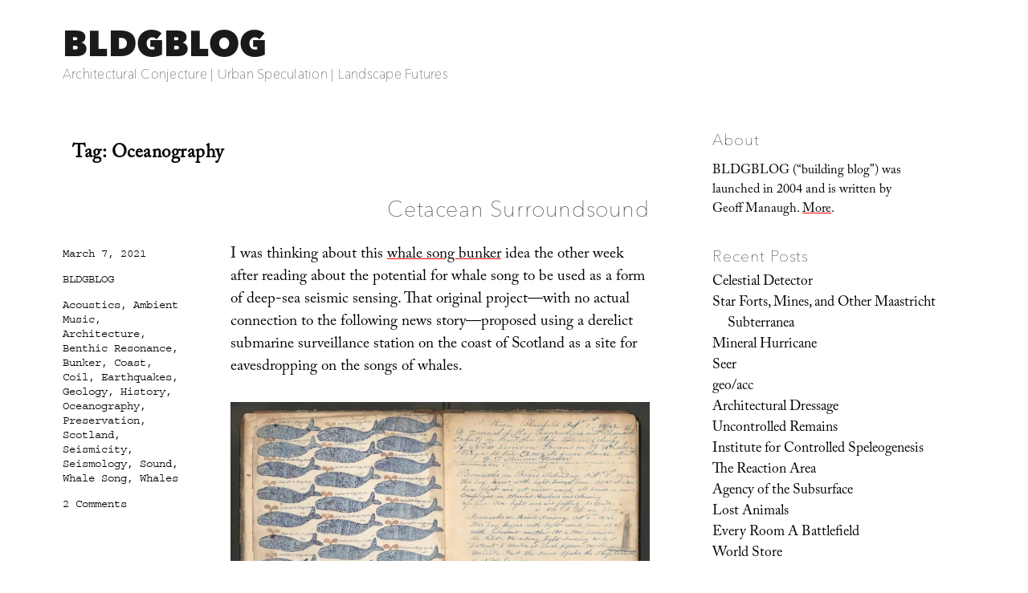

--- FILE ---
content_type: text/html; charset=UTF-8
request_url: https://www.bldgblog.com/tag/oceanography/
body_size: 38452
content:
<!DOCTYPE html>
<html lang="en-US" class="no-js">
<head>
	<meta charset="UTF-8">
	<meta name="viewport" content="width=device-width, initial-scale=1.0">
	<link rel="profile" href="https://gmpg.org/xfn/11">
		<script>
(function(html){html.className = html.className.replace(/\bno-js\b/,'js')})(document.documentElement);
//# sourceURL=twentysixteen_javascript_detection
</script>
<link media="all" href="https://www.bldgblog.com/wp-content/cache/autoptimize/css/autoptimize_02b88707f85498b408adc745fef785aa.css" rel="stylesheet"><title>Oceanography &#8211; BLDGBLOG</title>
<meta name='robots' content='max-image-preview:large' />
<link rel='dns-prefetch' href='//stats.wp.com' />
<link rel='dns-prefetch' href='//fonts.googleapis.com' />
<link rel='dns-prefetch' href='//v0.wordpress.com' />
<link rel='preconnect' href='//i0.wp.com' />
<link rel="alternate" type="application/rss+xml" title="BLDGBLOG &raquo; Feed" href="https://www.bldgblog.com/feed/" />
<link rel="alternate" type="application/rss+xml" title="BLDGBLOG &raquo; Comments Feed" href="https://www.bldgblog.com/comments/feed/" />
<link rel="alternate" type="application/rss+xml" title="BLDGBLOG &raquo; Oceanography Tag Feed" href="https://www.bldgblog.com/tag/oceanography/feed/" />
<style id='wp-img-auto-sizes-contain-inline-css'>
img:is([sizes=auto i],[sizes^="auto," i]){contain-intrinsic-size:3000px 1500px}
/*# sourceURL=wp-img-auto-sizes-contain-inline-css */
</style>

<style id='wp-emoji-styles-inline-css'>

	img.wp-smiley, img.emoji {
		display: inline !important;
		border: none !important;
		box-shadow: none !important;
		height: 1em !important;
		width: 1em !important;
		margin: 0 0.07em !important;
		vertical-align: -0.1em !important;
		background: none !important;
		padding: 0 !important;
	}
/*# sourceURL=wp-emoji-styles-inline-css */
</style>
<style id='wp-block-library-inline-css'>
:root{--wp-block-synced-color:#7a00df;--wp-block-synced-color--rgb:122,0,223;--wp-bound-block-color:var(--wp-block-synced-color);--wp-editor-canvas-background:#ddd;--wp-admin-theme-color:#007cba;--wp-admin-theme-color--rgb:0,124,186;--wp-admin-theme-color-darker-10:#006ba1;--wp-admin-theme-color-darker-10--rgb:0,107,160.5;--wp-admin-theme-color-darker-20:#005a87;--wp-admin-theme-color-darker-20--rgb:0,90,135;--wp-admin-border-width-focus:2px}@media (min-resolution:192dpi){:root{--wp-admin-border-width-focus:1.5px}}.wp-element-button{cursor:pointer}:root .has-very-light-gray-background-color{background-color:#eee}:root .has-very-dark-gray-background-color{background-color:#313131}:root .has-very-light-gray-color{color:#eee}:root .has-very-dark-gray-color{color:#313131}:root .has-vivid-green-cyan-to-vivid-cyan-blue-gradient-background{background:linear-gradient(135deg,#00d084,#0693e3)}:root .has-purple-crush-gradient-background{background:linear-gradient(135deg,#34e2e4,#4721fb 50%,#ab1dfe)}:root .has-hazy-dawn-gradient-background{background:linear-gradient(135deg,#faaca8,#dad0ec)}:root .has-subdued-olive-gradient-background{background:linear-gradient(135deg,#fafae1,#67a671)}:root .has-atomic-cream-gradient-background{background:linear-gradient(135deg,#fdd79a,#004a59)}:root .has-nightshade-gradient-background{background:linear-gradient(135deg,#330968,#31cdcf)}:root .has-midnight-gradient-background{background:linear-gradient(135deg,#020381,#2874fc)}:root{--wp--preset--font-size--normal:16px;--wp--preset--font-size--huge:42px}.has-regular-font-size{font-size:1em}.has-larger-font-size{font-size:2.625em}.has-normal-font-size{font-size:var(--wp--preset--font-size--normal)}.has-huge-font-size{font-size:var(--wp--preset--font-size--huge)}.has-text-align-center{text-align:center}.has-text-align-left{text-align:left}.has-text-align-right{text-align:right}.has-fit-text{white-space:nowrap!important}#end-resizable-editor-section{display:none}.aligncenter{clear:both}.items-justified-left{justify-content:flex-start}.items-justified-center{justify-content:center}.items-justified-right{justify-content:flex-end}.items-justified-space-between{justify-content:space-between}.screen-reader-text{border:0;clip-path:inset(50%);height:1px;margin:-1px;overflow:hidden;padding:0;position:absolute;width:1px;word-wrap:normal!important}.screen-reader-text:focus{background-color:#ddd;clip-path:none;color:#444;display:block;font-size:1em;height:auto;left:5px;line-height:normal;padding:15px 23px 14px;text-decoration:none;top:5px;width:auto;z-index:100000}html :where(.has-border-color){border-style:solid}html :where([style*=border-top-color]){border-top-style:solid}html :where([style*=border-right-color]){border-right-style:solid}html :where([style*=border-bottom-color]){border-bottom-style:solid}html :where([style*=border-left-color]){border-left-style:solid}html :where([style*=border-width]){border-style:solid}html :where([style*=border-top-width]){border-top-style:solid}html :where([style*=border-right-width]){border-right-style:solid}html :where([style*=border-bottom-width]){border-bottom-style:solid}html :where([style*=border-left-width]){border-left-style:solid}html :where(img[class*=wp-image-]){height:auto;max-width:100%}:where(figure){margin:0 0 1em}html :where(.is-position-sticky){--wp-admin--admin-bar--position-offset:var(--wp-admin--admin-bar--height,0px)}@media screen and (max-width:600px){html :where(.is-position-sticky){--wp-admin--admin-bar--position-offset:0px}}

/*# sourceURL=wp-block-library-inline-css */
</style><style id='wp-block-image-inline-css'>
.wp-block-image>a,.wp-block-image>figure>a{display:inline-block}.wp-block-image img{box-sizing:border-box;height:auto;max-width:100%;vertical-align:bottom}@media not (prefers-reduced-motion){.wp-block-image img.hide{visibility:hidden}.wp-block-image img.show{animation:show-content-image .4s}}.wp-block-image[style*=border-radius] img,.wp-block-image[style*=border-radius]>a{border-radius:inherit}.wp-block-image.has-custom-border img{box-sizing:border-box}.wp-block-image.aligncenter{text-align:center}.wp-block-image.alignfull>a,.wp-block-image.alignwide>a{width:100%}.wp-block-image.alignfull img,.wp-block-image.alignwide img{height:auto;width:100%}.wp-block-image .aligncenter,.wp-block-image .alignleft,.wp-block-image .alignright,.wp-block-image.aligncenter,.wp-block-image.alignleft,.wp-block-image.alignright{display:table}.wp-block-image .aligncenter>figcaption,.wp-block-image .alignleft>figcaption,.wp-block-image .alignright>figcaption,.wp-block-image.aligncenter>figcaption,.wp-block-image.alignleft>figcaption,.wp-block-image.alignright>figcaption{caption-side:bottom;display:table-caption}.wp-block-image .alignleft{float:left;margin:.5em 1em .5em 0}.wp-block-image .alignright{float:right;margin:.5em 0 .5em 1em}.wp-block-image .aligncenter{margin-left:auto;margin-right:auto}.wp-block-image :where(figcaption){margin-bottom:1em;margin-top:.5em}.wp-block-image.is-style-circle-mask img{border-radius:9999px}@supports ((-webkit-mask-image:none) or (mask-image:none)) or (-webkit-mask-image:none){.wp-block-image.is-style-circle-mask img{border-radius:0;-webkit-mask-image:url('data:image/svg+xml;utf8,<svg viewBox="0 0 100 100" xmlns="http://www.w3.org/2000/svg"><circle cx="50" cy="50" r="50"/></svg>');mask-image:url('data:image/svg+xml;utf8,<svg viewBox="0 0 100 100" xmlns="http://www.w3.org/2000/svg"><circle cx="50" cy="50" r="50"/></svg>');mask-mode:alpha;-webkit-mask-position:center;mask-position:center;-webkit-mask-repeat:no-repeat;mask-repeat:no-repeat;-webkit-mask-size:contain;mask-size:contain}}:root :where(.wp-block-image.is-style-rounded img,.wp-block-image .is-style-rounded img){border-radius:9999px}.wp-block-image figure{margin:0}.wp-lightbox-container{display:flex;flex-direction:column;position:relative}.wp-lightbox-container img{cursor:zoom-in}.wp-lightbox-container img:hover+button{opacity:1}.wp-lightbox-container button{align-items:center;backdrop-filter:blur(16px) saturate(180%);background-color:#5a5a5a40;border:none;border-radius:4px;cursor:zoom-in;display:flex;height:20px;justify-content:center;opacity:0;padding:0;position:absolute;right:16px;text-align:center;top:16px;width:20px;z-index:100}@media not (prefers-reduced-motion){.wp-lightbox-container button{transition:opacity .2s ease}}.wp-lightbox-container button:focus-visible{outline:3px auto #5a5a5a40;outline:3px auto -webkit-focus-ring-color;outline-offset:3px}.wp-lightbox-container button:hover{cursor:pointer;opacity:1}.wp-lightbox-container button:focus{opacity:1}.wp-lightbox-container button:focus,.wp-lightbox-container button:hover,.wp-lightbox-container button:not(:hover):not(:active):not(.has-background){background-color:#5a5a5a40;border:none}.wp-lightbox-overlay{box-sizing:border-box;cursor:zoom-out;height:100vh;left:0;overflow:hidden;position:fixed;top:0;visibility:hidden;width:100%;z-index:100000}.wp-lightbox-overlay .close-button{align-items:center;cursor:pointer;display:flex;justify-content:center;min-height:40px;min-width:40px;padding:0;position:absolute;right:calc(env(safe-area-inset-right) + 16px);top:calc(env(safe-area-inset-top) + 16px);z-index:5000000}.wp-lightbox-overlay .close-button:focus,.wp-lightbox-overlay .close-button:hover,.wp-lightbox-overlay .close-button:not(:hover):not(:active):not(.has-background){background:none;border:none}.wp-lightbox-overlay .lightbox-image-container{height:var(--wp--lightbox-container-height);left:50%;overflow:hidden;position:absolute;top:50%;transform:translate(-50%,-50%);transform-origin:top left;width:var(--wp--lightbox-container-width);z-index:9999999999}.wp-lightbox-overlay .wp-block-image{align-items:center;box-sizing:border-box;display:flex;height:100%;justify-content:center;margin:0;position:relative;transform-origin:0 0;width:100%;z-index:3000000}.wp-lightbox-overlay .wp-block-image img{height:var(--wp--lightbox-image-height);min-height:var(--wp--lightbox-image-height);min-width:var(--wp--lightbox-image-width);width:var(--wp--lightbox-image-width)}.wp-lightbox-overlay .wp-block-image figcaption{display:none}.wp-lightbox-overlay button{background:none;border:none}.wp-lightbox-overlay .scrim{background-color:#fff;height:100%;opacity:.9;position:absolute;width:100%;z-index:2000000}.wp-lightbox-overlay.active{visibility:visible}@media not (prefers-reduced-motion){.wp-lightbox-overlay.active{animation:turn-on-visibility .25s both}.wp-lightbox-overlay.active img{animation:turn-on-visibility .35s both}.wp-lightbox-overlay.show-closing-animation:not(.active){animation:turn-off-visibility .35s both}.wp-lightbox-overlay.show-closing-animation:not(.active) img{animation:turn-off-visibility .25s both}.wp-lightbox-overlay.zoom.active{animation:none;opacity:1;visibility:visible}.wp-lightbox-overlay.zoom.active .lightbox-image-container{animation:lightbox-zoom-in .4s}.wp-lightbox-overlay.zoom.active .lightbox-image-container img{animation:none}.wp-lightbox-overlay.zoom.active .scrim{animation:turn-on-visibility .4s forwards}.wp-lightbox-overlay.zoom.show-closing-animation:not(.active){animation:none}.wp-lightbox-overlay.zoom.show-closing-animation:not(.active) .lightbox-image-container{animation:lightbox-zoom-out .4s}.wp-lightbox-overlay.zoom.show-closing-animation:not(.active) .lightbox-image-container img{animation:none}.wp-lightbox-overlay.zoom.show-closing-animation:not(.active) .scrim{animation:turn-off-visibility .4s forwards}}@keyframes show-content-image{0%{visibility:hidden}99%{visibility:hidden}to{visibility:visible}}@keyframes turn-on-visibility{0%{opacity:0}to{opacity:1}}@keyframes turn-off-visibility{0%{opacity:1;visibility:visible}99%{opacity:0;visibility:visible}to{opacity:0;visibility:hidden}}@keyframes lightbox-zoom-in{0%{transform:translate(calc((-100vw + var(--wp--lightbox-scrollbar-width))/2 + var(--wp--lightbox-initial-left-position)),calc(-50vh + var(--wp--lightbox-initial-top-position))) scale(var(--wp--lightbox-scale))}to{transform:translate(-50%,-50%) scale(1)}}@keyframes lightbox-zoom-out{0%{transform:translate(-50%,-50%) scale(1);visibility:visible}99%{visibility:visible}to{transform:translate(calc((-100vw + var(--wp--lightbox-scrollbar-width))/2 + var(--wp--lightbox-initial-left-position)),calc(-50vh + var(--wp--lightbox-initial-top-position))) scale(var(--wp--lightbox-scale));visibility:hidden}}
/*# sourceURL=https://www.bldgblog.com/wp-includes/blocks/image/style.min.css */
</style>
<style id='wp-block-image-theme-inline-css'>
:root :where(.wp-block-image figcaption){color:#555;font-size:13px;text-align:center}.is-dark-theme :root :where(.wp-block-image figcaption){color:#ffffffa6}.wp-block-image{margin:0 0 1em}
/*# sourceURL=https://www.bldgblog.com/wp-includes/blocks/image/theme.min.css */
</style>
<style id='global-styles-inline-css'>
:root{--wp--preset--aspect-ratio--square: 1;--wp--preset--aspect-ratio--4-3: 4/3;--wp--preset--aspect-ratio--3-4: 3/4;--wp--preset--aspect-ratio--3-2: 3/2;--wp--preset--aspect-ratio--2-3: 2/3;--wp--preset--aspect-ratio--16-9: 16/9;--wp--preset--aspect-ratio--9-16: 9/16;--wp--preset--color--black: #000000;--wp--preset--color--cyan-bluish-gray: #abb8c3;--wp--preset--color--white: #fff;--wp--preset--color--pale-pink: #f78da7;--wp--preset--color--vivid-red: #cf2e2e;--wp--preset--color--luminous-vivid-orange: #ff6900;--wp--preset--color--luminous-vivid-amber: #fcb900;--wp--preset--color--light-green-cyan: #7bdcb5;--wp--preset--color--vivid-green-cyan: #00d084;--wp--preset--color--pale-cyan-blue: #8ed1fc;--wp--preset--color--vivid-cyan-blue: #0693e3;--wp--preset--color--vivid-purple: #9b51e0;--wp--preset--color--dark-gray: #1a1a1a;--wp--preset--color--medium-gray: #686868;--wp--preset--color--light-gray: #e5e5e5;--wp--preset--color--blue-gray: #4d545c;--wp--preset--color--bright-blue: #007acc;--wp--preset--color--light-blue: #9adffd;--wp--preset--color--dark-brown: #402b30;--wp--preset--color--medium-brown: #774e24;--wp--preset--color--dark-red: #640c1f;--wp--preset--color--bright-red: #ff675f;--wp--preset--color--yellow: #ffef8e;--wp--preset--gradient--vivid-cyan-blue-to-vivid-purple: linear-gradient(135deg,rgb(6,147,227) 0%,rgb(155,81,224) 100%);--wp--preset--gradient--light-green-cyan-to-vivid-green-cyan: linear-gradient(135deg,rgb(122,220,180) 0%,rgb(0,208,130) 100%);--wp--preset--gradient--luminous-vivid-amber-to-luminous-vivid-orange: linear-gradient(135deg,rgb(252,185,0) 0%,rgb(255,105,0) 100%);--wp--preset--gradient--luminous-vivid-orange-to-vivid-red: linear-gradient(135deg,rgb(255,105,0) 0%,rgb(207,46,46) 100%);--wp--preset--gradient--very-light-gray-to-cyan-bluish-gray: linear-gradient(135deg,rgb(238,238,238) 0%,rgb(169,184,195) 100%);--wp--preset--gradient--cool-to-warm-spectrum: linear-gradient(135deg,rgb(74,234,220) 0%,rgb(151,120,209) 20%,rgb(207,42,186) 40%,rgb(238,44,130) 60%,rgb(251,105,98) 80%,rgb(254,248,76) 100%);--wp--preset--gradient--blush-light-purple: linear-gradient(135deg,rgb(255,206,236) 0%,rgb(152,150,240) 100%);--wp--preset--gradient--blush-bordeaux: linear-gradient(135deg,rgb(254,205,165) 0%,rgb(254,45,45) 50%,rgb(107,0,62) 100%);--wp--preset--gradient--luminous-dusk: linear-gradient(135deg,rgb(255,203,112) 0%,rgb(199,81,192) 50%,rgb(65,88,208) 100%);--wp--preset--gradient--pale-ocean: linear-gradient(135deg,rgb(255,245,203) 0%,rgb(182,227,212) 50%,rgb(51,167,181) 100%);--wp--preset--gradient--electric-grass: linear-gradient(135deg,rgb(202,248,128) 0%,rgb(113,206,126) 100%);--wp--preset--gradient--midnight: linear-gradient(135deg,rgb(2,3,129) 0%,rgb(40,116,252) 100%);--wp--preset--font-size--small: 13px;--wp--preset--font-size--medium: 20px;--wp--preset--font-size--large: 36px;--wp--preset--font-size--x-large: 42px;--wp--preset--spacing--20: 0.44rem;--wp--preset--spacing--30: 0.67rem;--wp--preset--spacing--40: 1rem;--wp--preset--spacing--50: 1.5rem;--wp--preset--spacing--60: 2.25rem;--wp--preset--spacing--70: 3.38rem;--wp--preset--spacing--80: 5.06rem;--wp--preset--shadow--natural: 6px 6px 9px rgba(0, 0, 0, 0.2);--wp--preset--shadow--deep: 12px 12px 50px rgba(0, 0, 0, 0.4);--wp--preset--shadow--sharp: 6px 6px 0px rgba(0, 0, 0, 0.2);--wp--preset--shadow--outlined: 6px 6px 0px -3px rgb(255, 255, 255), 6px 6px rgb(0, 0, 0);--wp--preset--shadow--crisp: 6px 6px 0px rgb(0, 0, 0);}:where(.is-layout-flex){gap: 0.5em;}:where(.is-layout-grid){gap: 0.5em;}body .is-layout-flex{display: flex;}.is-layout-flex{flex-wrap: wrap;align-items: center;}.is-layout-flex > :is(*, div){margin: 0;}body .is-layout-grid{display: grid;}.is-layout-grid > :is(*, div){margin: 0;}:where(.wp-block-columns.is-layout-flex){gap: 2em;}:where(.wp-block-columns.is-layout-grid){gap: 2em;}:where(.wp-block-post-template.is-layout-flex){gap: 1.25em;}:where(.wp-block-post-template.is-layout-grid){gap: 1.25em;}.has-black-color{color: var(--wp--preset--color--black) !important;}.has-cyan-bluish-gray-color{color: var(--wp--preset--color--cyan-bluish-gray) !important;}.has-white-color{color: var(--wp--preset--color--white) !important;}.has-pale-pink-color{color: var(--wp--preset--color--pale-pink) !important;}.has-vivid-red-color{color: var(--wp--preset--color--vivid-red) !important;}.has-luminous-vivid-orange-color{color: var(--wp--preset--color--luminous-vivid-orange) !important;}.has-luminous-vivid-amber-color{color: var(--wp--preset--color--luminous-vivid-amber) !important;}.has-light-green-cyan-color{color: var(--wp--preset--color--light-green-cyan) !important;}.has-vivid-green-cyan-color{color: var(--wp--preset--color--vivid-green-cyan) !important;}.has-pale-cyan-blue-color{color: var(--wp--preset--color--pale-cyan-blue) !important;}.has-vivid-cyan-blue-color{color: var(--wp--preset--color--vivid-cyan-blue) !important;}.has-vivid-purple-color{color: var(--wp--preset--color--vivid-purple) !important;}.has-black-background-color{background-color: var(--wp--preset--color--black) !important;}.has-cyan-bluish-gray-background-color{background-color: var(--wp--preset--color--cyan-bluish-gray) !important;}.has-white-background-color{background-color: var(--wp--preset--color--white) !important;}.has-pale-pink-background-color{background-color: var(--wp--preset--color--pale-pink) !important;}.has-vivid-red-background-color{background-color: var(--wp--preset--color--vivid-red) !important;}.has-luminous-vivid-orange-background-color{background-color: var(--wp--preset--color--luminous-vivid-orange) !important;}.has-luminous-vivid-amber-background-color{background-color: var(--wp--preset--color--luminous-vivid-amber) !important;}.has-light-green-cyan-background-color{background-color: var(--wp--preset--color--light-green-cyan) !important;}.has-vivid-green-cyan-background-color{background-color: var(--wp--preset--color--vivid-green-cyan) !important;}.has-pale-cyan-blue-background-color{background-color: var(--wp--preset--color--pale-cyan-blue) !important;}.has-vivid-cyan-blue-background-color{background-color: var(--wp--preset--color--vivid-cyan-blue) !important;}.has-vivid-purple-background-color{background-color: var(--wp--preset--color--vivid-purple) !important;}.has-black-border-color{border-color: var(--wp--preset--color--black) !important;}.has-cyan-bluish-gray-border-color{border-color: var(--wp--preset--color--cyan-bluish-gray) !important;}.has-white-border-color{border-color: var(--wp--preset--color--white) !important;}.has-pale-pink-border-color{border-color: var(--wp--preset--color--pale-pink) !important;}.has-vivid-red-border-color{border-color: var(--wp--preset--color--vivid-red) !important;}.has-luminous-vivid-orange-border-color{border-color: var(--wp--preset--color--luminous-vivid-orange) !important;}.has-luminous-vivid-amber-border-color{border-color: var(--wp--preset--color--luminous-vivid-amber) !important;}.has-light-green-cyan-border-color{border-color: var(--wp--preset--color--light-green-cyan) !important;}.has-vivid-green-cyan-border-color{border-color: var(--wp--preset--color--vivid-green-cyan) !important;}.has-pale-cyan-blue-border-color{border-color: var(--wp--preset--color--pale-cyan-blue) !important;}.has-vivid-cyan-blue-border-color{border-color: var(--wp--preset--color--vivid-cyan-blue) !important;}.has-vivid-purple-border-color{border-color: var(--wp--preset--color--vivid-purple) !important;}.has-vivid-cyan-blue-to-vivid-purple-gradient-background{background: var(--wp--preset--gradient--vivid-cyan-blue-to-vivid-purple) !important;}.has-light-green-cyan-to-vivid-green-cyan-gradient-background{background: var(--wp--preset--gradient--light-green-cyan-to-vivid-green-cyan) !important;}.has-luminous-vivid-amber-to-luminous-vivid-orange-gradient-background{background: var(--wp--preset--gradient--luminous-vivid-amber-to-luminous-vivid-orange) !important;}.has-luminous-vivid-orange-to-vivid-red-gradient-background{background: var(--wp--preset--gradient--luminous-vivid-orange-to-vivid-red) !important;}.has-very-light-gray-to-cyan-bluish-gray-gradient-background{background: var(--wp--preset--gradient--very-light-gray-to-cyan-bluish-gray) !important;}.has-cool-to-warm-spectrum-gradient-background{background: var(--wp--preset--gradient--cool-to-warm-spectrum) !important;}.has-blush-light-purple-gradient-background{background: var(--wp--preset--gradient--blush-light-purple) !important;}.has-blush-bordeaux-gradient-background{background: var(--wp--preset--gradient--blush-bordeaux) !important;}.has-luminous-dusk-gradient-background{background: var(--wp--preset--gradient--luminous-dusk) !important;}.has-pale-ocean-gradient-background{background: var(--wp--preset--gradient--pale-ocean) !important;}.has-electric-grass-gradient-background{background: var(--wp--preset--gradient--electric-grass) !important;}.has-midnight-gradient-background{background: var(--wp--preset--gradient--midnight) !important;}.has-small-font-size{font-size: var(--wp--preset--font-size--small) !important;}.has-medium-font-size{font-size: var(--wp--preset--font-size--medium) !important;}.has-large-font-size{font-size: var(--wp--preset--font-size--large) !important;}.has-x-large-font-size{font-size: var(--wp--preset--font-size--x-large) !important;}
/*# sourceURL=global-styles-inline-css */
</style>

<style id='classic-theme-styles-inline-css'>
/*! This file is auto-generated */
.wp-block-button__link{color:#fff;background-color:#32373c;border-radius:9999px;box-shadow:none;text-decoration:none;padding:calc(.667em + 2px) calc(1.333em + 2px);font-size:1.125em}.wp-block-file__button{background:#32373c;color:#fff;text-decoration:none}
/*# sourceURL=/wp-includes/css/classic-themes.min.css */
</style>


<link rel='stylesheet' id='sorts-mill-goudy-css' href='https://fonts.googleapis.com/css?family=Sorts+Mill+Goudy%3A400%2C400italic&#038;ver=6.9' media='all' />
<link rel='stylesheet' id='eb-garamond-css' href='https://fonts.googleapis.com/css?family=EB+Garamond&#038;ver=6.9' media='all' />
<link rel='stylesheet' id='merriweather-css' href='https://fonts.googleapis.com/css?family=Merriweather&#038;ver=6.9' media='all' />





<script src="https://www.bldgblog.com/wp-includes/js/jquery/jquery.min.js?ver=3.7.1" id="jquery-core-js"></script>
<script src="https://www.bldgblog.com/wp-includes/js/jquery/jquery-migrate.min.js?ver=3.4.1" id="jquery-migrate-js"></script>
<script id="twentysixteen-script-js-extra">
var screenReaderText = {"expand":"expand child menu","collapse":"collapse child menu"};
//# sourceURL=twentysixteen-script-js-extra
</script>

<link rel="https://api.w.org/" href="https://www.bldgblog.com/wp-json/" /><link rel="alternate" title="JSON" type="application/json" href="https://www.bldgblog.com/wp-json/wp/v2/tags/325" /><link rel="EditURI" type="application/rsd+xml" title="RSD" href="https://www.bldgblog.com/xmlrpc.php?rsd" />
<meta name="generator" content="WordPress 6.9" />

		<!-- GA Google Analytics @ https://m0n.co/ga -->
		<script>
			(function(i,s,o,g,r,a,m){i['GoogleAnalyticsObject']=r;i[r]=i[r]||function(){
			(i[r].q=i[r].q||[]).push(arguments)},i[r].l=1*new Date();a=s.createElement(o),
			m=s.getElementsByTagName(o)[0];a.async=1;a.src=g;m.parentNode.insertBefore(a,m)
			})(window,document,'script','https://www.google-analytics.com/analytics.js','ga');
			ga('create', 'UA-12149034-2', 'auto');
			ga('send', 'pageview');
		</script>

		<style>img#wpstats{display:none}</style>
		<style>.recentcomments a{display:inline !important;padding:0 !important;margin:0 !important;}</style><style id="custom-background-css">
body.custom-background { background-color: #ffffff; }
</style>
	
<!-- Jetpack Open Graph Tags -->
<meta property="og:type" content="website" />
<meta property="og:title" content="Oceanography &#8211; BLDGBLOG" />
<meta property="og:url" content="https://www.bldgblog.com/tag/oceanography/" />
<meta property="og:site_name" content="BLDGBLOG" />
<meta property="og:image" content="https://i0.wp.com/www.bldgblog.com/wp-content/uploads/2015/12/cropped-bldgblog-logosq-1.jpg?fit=512%2C512&#038;ssl=1" />
<meta property="og:image:width" content="512" />
<meta property="og:image:height" content="512" />
<meta property="og:image:alt" content="" />
<meta property="og:locale" content="en_US" />

<!-- End Jetpack Open Graph Tags -->
<link rel="icon" href="https://i0.wp.com/www.bldgblog.com/wp-content/uploads/2015/12/cropped-bldgblog-logosq-1.jpg?fit=32%2C32&#038;ssl=1" sizes="32x32" />
<link rel="icon" href="https://i0.wp.com/www.bldgblog.com/wp-content/uploads/2015/12/cropped-bldgblog-logosq-1.jpg?fit=192%2C192&#038;ssl=1" sizes="192x192" />
<link rel="apple-touch-icon" href="https://i0.wp.com/www.bldgblog.com/wp-content/uploads/2015/12/cropped-bldgblog-logosq-1.jpg?fit=180%2C180&#038;ssl=1" />
<meta name="msapplication-TileImage" content="https://i0.wp.com/www.bldgblog.com/wp-content/uploads/2015/12/cropped-bldgblog-logosq-1.jpg?fit=270%2C270&#038;ssl=1" />
<!-- BEGIN Adobe Fonts for WordPress --><script>
  (function(d) {
    var config = {
      kitId: 'gwa4cun',
      scriptTimeout: 3000,
      async: true
    },
    h=d.documentElement,t=setTimeout(function(){h.className=h.className.replace(/\bwf-loading\b/g,"")+" wf-inactive";},config.scriptTimeout),tk=d.createElement("script"),f=false,s=d.getElementsByTagName("script")[0],a;h.className+=" wf-loading";tk.src='https://use.typekit.net/'+config.kitId+'.js';tk.async=true;tk.onload=tk.onreadystatechange=function(){a=this.readyState;if(f||a&&a!="complete"&&a!="loaded")return;f=true;clearTimeout(t);try{Typekit.load(config)}catch(e){}};s.parentNode.insertBefore(tk,s)
  })(document);
</script><style type='text/css'>a {
text-decoration: none;
}</style><!-- END Adobe Fonts for WordPress --><script src="https://www.bldgblog.com/wp-content/cache/autoptimize/js/autoptimize_35f668044e78518a13a765342cfae445.js"></script></head>

<body class="archive tag tag-oceanography tag-325 custom-background wp-embed-responsive wp-theme-twentysixteen wp-child-theme-bldgblog hfeed">
<div id="page" class="site">
	<div class="site-inner">
		<a class="skip-link screen-reader-text" href="#content">
			Skip to content		</a>

		<header id="masthead" class="site-header">
			<div class="site-header-main">
				<div class="site-branding">
											<p class="site-title"><a href="https://www.bldgblog.com/" rel="home" >BLDGBLOG</a></p>
												<p class="site-description">Architectural Conjecture  |  Urban Speculation  |  Landscape Futures</p>
									</div><!-- .site-branding -->

							</div><!-- .site-header-main -->

					</header><!-- .site-header -->

		<div id="content" class="site-content">

	<div id="primary" class="content-area">
		<main id="main" class="site-main">

		
			<header class="page-header">
				<h1 class="page-title">Tag: <span>Oceanography</span></h1>			</header><!-- .page-header -->

			
<article id="post-36852" class="post-36852 post type-post status-publish format-standard hentry category-uncategorized tag-acoustics tag-ambient-music tag-architecture tag-benthic-resonance tag-bunker tag-coast tag-coil tag-earthquakes tag-geology tag-history tag-oceanography tag-preservation tag-scotland tag-seismicity tag-seismology tag-sound tag-whale-song tag-whales">
	<header class="entry-header">
		
		<h2 class="entry-title"><a href="https://www.bldgblog.com/2021/03/cetacean-surroundsound/" rel="bookmark">Cetacean Surroundsound</a></h2>	</header><!-- .entry-header -->

	
	
	<div class="entry-content">
		<p>I was thinking about this <a href="https://bldgblog.com/2015/12/whale-song-bunker/">whale song bunker</a> idea the other week after reading about the potential for whale song to be used as a form of deep-sea seismic sensing. That original project—with no actual connection to the following news story—proposed using a derelict submarine surveillance station on the coast of Scotland as a site for eavesdropping on the songs of whales. </p>
<p><img data-recalc-dims="1" decoding="async" src="https://i0.wp.com/bldgblog.com/wp-content/uploads/2021/03/whale.jpg?w=840&#038;ssl=1" /><small>[Image: An otherwise unrelated image of whales, courtesy <a href="https://publicdomainreview.org/essay/the-art-of-whaling"><em>Public Domain Review</em></a>.]</small></p>
<p>In a paper published in <a href="https://science.sciencemag.org/content/371/6530/731"><em>Science</em></a> last month, researchers found that “fin whale songs can also be used as a seismic source for determining crustal structure. Fin whale vocalizations can be as loud as large ships and occur at frequencies useful for traveling through the ocean floor. These properties allow fin whale songs to be used for mapping out the density of ocean crust, a vital part of exploring the seafloor.”</p>
<p>The team noticed not only that these whale songs could be picked up on deep-sea seismometers, but that “the song recordings also contain signals reflected and refracted from crustal interfaces beneath the stations.” It could be a comic book: marine geologists teaming up with animal familiars to map undiscovered faults through tectonic sound recordings of the sea.</p>
<p>There’s something incredibly beautiful about the prospect of fin whales swimming around together through the darkness of the sea, following geological structures, perhaps clued in to emerging tectonic features—giant, immersive ambient soundscapes—playfully enjoying the distorted reflections of each other’s songs as they echo back off buried mineral forms in the mud below.</p>
<p>I’m reminded of seemingly prescient lyrics from Coil’s song “The Sea Priestess”: “I was woken three times in the night / and asked to watch whales listen for earthquakes in the sea / I had never seen such a strange sight before.” </p>
<p>Someday, perhaps, long after the pandemic has passed, we’ll gather together in derelict bunkers on the ocean shore to tune into the sounds of whales mapping submerged faults, a cross-species geological survey in which songs serve as seismic media.</p>
	</div><!-- .entry-content -->

	<footer class="entry-footer">
		<span class="byline"><img alt='' src='https://secure.gravatar.com/avatar/108534e28b3ba0239ce389962439bce80cd83ad72f37f02ae8e8ee024b908ec1?s=49&#038;d=mm&#038;r=r' srcset='https://secure.gravatar.com/avatar/108534e28b3ba0239ce389962439bce80cd83ad72f37f02ae8e8ee024b908ec1?s=98&#038;d=mm&#038;r=r 2x' class='avatar avatar-49 photo' height='49' width='49' decoding='async'/><span class="screen-reader-text">Author </span><span class="author vcard"><a class="url fn n" href="https://www.bldgblog.com/author/geoff-manaugh/">Geoff Manaugh</a></span></span><span class="posted-on"><span class="screen-reader-text">Posted on </span><a href="https://www.bldgblog.com/2021/03/cetacean-surroundsound/" rel="bookmark"><time class="entry-date published updated" datetime="2021-03-07T15:45:56-05:00">March 7, 2021</time></a></span><span class="cat-links"><span class="screen-reader-text">Categories </span><a href="https://www.bldgblog.com/topics/uncategorized/" rel="category tag">BLDGBLOG</a></span><span class="tags-links"><span class="screen-reader-text">Tags </span><a href="https://www.bldgblog.com/tag/acoustics/" rel="tag">Acoustics</a>, <a href="https://www.bldgblog.com/tag/ambient-music/" rel="tag">Ambient Music</a>, <a href="https://www.bldgblog.com/tag/architecture/" rel="tag">Architecture</a>, <a href="https://www.bldgblog.com/tag/benthic-resonance/" rel="tag">Benthic Resonance</a>, <a href="https://www.bldgblog.com/tag/bunker/" rel="tag">Bunker</a>, <a href="https://www.bldgblog.com/tag/coast/" rel="tag">Coast</a>, <a href="https://www.bldgblog.com/tag/coil/" rel="tag">Coil</a>, <a href="https://www.bldgblog.com/tag/earthquakes/" rel="tag">Earthquakes</a>, <a href="https://www.bldgblog.com/tag/geology/" rel="tag">Geology</a>, <a href="https://www.bldgblog.com/tag/history/" rel="tag">History</a>, <a href="https://www.bldgblog.com/tag/oceanography/" rel="tag">Oceanography</a>, <a href="https://www.bldgblog.com/tag/preservation/" rel="tag">Preservation</a>, <a href="https://www.bldgblog.com/tag/scotland/" rel="tag">Scotland</a>, <a href="https://www.bldgblog.com/tag/seismicity/" rel="tag">Seismicity</a>, <a href="https://www.bldgblog.com/tag/seismology/" rel="tag">Seismology</a>, <a href="https://www.bldgblog.com/tag/sound/" rel="tag">Sound</a>, <a href="https://www.bldgblog.com/tag/whale-song/" rel="tag">Whale Song</a>, <a href="https://www.bldgblog.com/tag/whales/" rel="tag">Whales</a></span><span class="comments-link"><a href="https://www.bldgblog.com/2021/03/cetacean-surroundsound/#comments">2 Comments<span class="screen-reader-text"> on Cetacean Surroundsound</span></a></span>			</footer><!-- .entry-footer -->
</article><!-- #post-36852 -->

<article id="post-33272" class="post-33272 post type-post status-publish format-standard hentry category-uncategorized tag-acoustics tag-arctic tag-canada tag-fiction tag-folklore tag-h-p-lovecraft tag-hecla-and-fury-strait tag-hypothermia tag-igloolik tag-landscape tag-noise tag-nunavut tag-oceanography tag-sound">
	<header class="entry-header">
		
		<h2 class="entry-title"><a href="https://www.bldgblog.com/2017/01/northern-sonic/" rel="bookmark">Northern Sonic</a></h2>	</header><!-- .entry-header -->

	
	
	<div class="entry-content">
		<p><img data-recalc-dims="1" decoding="async" src="https://i0.wp.com/bldgblog.com/wp-content/uploads/2017/01/2017-01-19-14.57.29-2.jpg?w=840&#038;ssl=1" /><small>[Image: Canada’s Fury and Hecla Strait, source of the “ping”].</small></p>
<p>The “<a href="http://www.cbc.ca/news/canada/north/ping-beep-hum-sound-arctic-ocean-igloolik-1.3831861">mysterious ‘ping’ sound</a>” occurring beneath the waters of Canada’s Fury and Hecla Strait is now <a href="http://www.cbc.ca/news/canada/north/ground-patrol-ping-1.3940112">under official investigation</a>. </p>
<p>“Hunters in a remote community in Nunavut are concerned about a mysterious sound that appears to be coming from the sea floor,” the <a href="http://www.cbc.ca/news/canada/north/ping-beep-hum-sound-arctic-ocean-igloolik-1.3831861">CBC reported</A> back in November. “The ‘pinging’ sound, sometimes also described as a ‘hum’ or ‘beep,’ has been heard in Fury and Hecla Strait—roughly 120 kilometres northwest of the hamlet of Igloolik—throughout the summer.” One of many concerns is that, “whatever the cause, it’s scaring the animals away.”</p>
<p>To find out exactly what it is, the Canadian military has sent “<a href="http://www.cbc.ca/news/canada/north/ground-patrol-ping-1.3940112">two acoustic specialists to investigate the sound</a>.” Oddly, however, “the specialists will not be visiting the actual area of Fury and Hecla Strait, but rather spending a week in Igloolik to gather information about the sound.” </p>
<p>In any case, if this was a novel, I wish I had written it—with slight variations. Two acousticians, carrying sensitive recording equipment and some personal baggage, are sent at short notice up to a tiny fishing hamlet in the far north to investigate a mysterious sound in the water. </p>
<p>No one has any idea of what it is or what’s causing it. It could be a unique natural effect of changing undersea currents, oceanographers suggest; it could be an adversarial foreign power sonar-mapping the strait for future navigation, a military advisor warns; it could be, one of the acousticians quietly begins to fear, supernatural; but the two of them continue researching nonetheless, engaging in sometimes eerie nighttime conversations with locals about a wide range of northern folklore, of vast Lovecraftian things waiting in the ice to thaw and stories of now-vengeful, thousand-year-old revenant hunters lost at sea. </p>
<p><img data-recalc-dims="1" decoding="async" src="https://i0.wp.com/bldgblog.com/wp-content/uploads/2017/01/IMG_9823.jpg?w=840&#038;ssl=1" /><small>[Image: The hamlet of Igloolik, Canada, visible on the left].</small></p>
<p>The acousticians return to their spartan accommodations every evening—an old creaking building whose sole resident passed away the year before, although no one will tell them how—where they put on headphones and listen back through their daily recordings, this weird lurch of aquatic noise, as if they’ve wiretapped the drain of the world. </p>
<p>One of them becomes convinced he can hear <em>something</em>—a signal amongst the reverb—but the other can’t hear it, and, either way, it’s almost time to head south again.</p>
<p>A day before they’re set to leave, however, there is a commotion outside near the jetty as three people are rushed into the village. They are hypothermic and dehydrated—and, strangely, carrying U.S. passports despite the fact that one of them has been babbling in Russian. They were found in the strait, half-drowned, their fishing vessel sinking. </p>
<p>And so on. If you want to read the rest, buy me a coffee some time.</p>
<p><small>(Via <a href="http://www.atlasobscura.com/articles/canada-is-sending-in-acousticians-to-investigate-mystery-ping-in-arctic-ocean"><em>Atlas Obscura</em></a>).</small></p>
	</div><!-- .entry-content -->

	<footer class="entry-footer">
		<span class="byline"><img alt='' src='https://secure.gravatar.com/avatar/108534e28b3ba0239ce389962439bce80cd83ad72f37f02ae8e8ee024b908ec1?s=49&#038;d=mm&#038;r=r' srcset='https://secure.gravatar.com/avatar/108534e28b3ba0239ce389962439bce80cd83ad72f37f02ae8e8ee024b908ec1?s=98&#038;d=mm&#038;r=r 2x' class='avatar avatar-49 photo' height='49' width='49' decoding='async'/><span class="screen-reader-text">Author </span><span class="author vcard"><a class="url fn n" href="https://www.bldgblog.com/author/geoff-manaugh/">Geoff Manaugh</a></span></span><span class="posted-on"><span class="screen-reader-text">Posted on </span><a href="https://www.bldgblog.com/2017/01/northern-sonic/" rel="bookmark"><time class="entry-date published" datetime="2017-01-19T11:59:35-05:00">January 19, 2017</time><time class="updated" datetime="2018-07-09T12:26:55-04:00">July 9, 2018</time></a></span><span class="cat-links"><span class="screen-reader-text">Categories </span><a href="https://www.bldgblog.com/topics/uncategorized/" rel="category tag">BLDGBLOG</a></span><span class="tags-links"><span class="screen-reader-text">Tags </span><a href="https://www.bldgblog.com/tag/acoustics/" rel="tag">Acoustics</a>, <a href="https://www.bldgblog.com/tag/arctic/" rel="tag">Arctic</a>, <a href="https://www.bldgblog.com/tag/canada/" rel="tag">Canada</a>, <a href="https://www.bldgblog.com/tag/fiction/" rel="tag">Fiction</a>, <a href="https://www.bldgblog.com/tag/folklore/" rel="tag">Folklore</a>, <a href="https://www.bldgblog.com/tag/h-p-lovecraft/" rel="tag">H. P. Lovecraft</a>, <a href="https://www.bldgblog.com/tag/hecla-and-fury-strait/" rel="tag">Hecla and Fury Strait</a>, <a href="https://www.bldgblog.com/tag/hypothermia/" rel="tag">Hypothermia</a>, <a href="https://www.bldgblog.com/tag/igloolik/" rel="tag">Igloolik</a>, <a href="https://www.bldgblog.com/tag/landscape/" rel="tag">Landscape</a>, <a href="https://www.bldgblog.com/tag/noise/" rel="tag">Noise</a>, <a href="https://www.bldgblog.com/tag/nunavut/" rel="tag">Nunavut</a>, <a href="https://www.bldgblog.com/tag/oceanography/" rel="tag">Oceanography</a>, <a href="https://www.bldgblog.com/tag/sound/" rel="tag">Sound</a></span><span class="comments-link"><a href="https://www.bldgblog.com/2017/01/northern-sonic/#comments">2 Comments<span class="screen-reader-text"> on Northern Sonic</span></a></span>			</footer><!-- .entry-footer -->
</article><!-- #post-33272 -->

<article id="post-30154" class="post-30154 post type-post status-publish format-standard hentry category-uncategorized tag-augmented-reality tag-bathymetry tag-keiichi-matsuda tag-military tag-navy tag-oceanography tag-oceans tag-sonar tag-technology tag-underwater tag-warfare">
	<header class="entry-header">
		
		<h2 class="entry-title"><a href="https://www.bldgblog.com/2016/06/immersive-and-oceanic/" rel="bookmark">Immersive and Oceanic</a></h2>	</header><!-- .entry-header -->

	
	
	<div class="entry-content">
		<p>By now you’ve no doubt seen <a href="http://km.cx/projects/hyper-reality/"><em>Hyper-Reality</em></a>, the new short film produced by visualization <em>wunderkind</em> <a href="http://km.cx/">Keiichi Matsuda</a>, whose <a href="https://bldgblog.com/2010/01/homefront-dissolve/">early video</a> <a href="https://bldgblog.com/2010/08/augmented-metropolis/">experiments</a>, produced while still a student at the Bartlett School of Architecture, I posted about here a long while back.</p>
<p><iframe src="https://player.vimeo.com/video/166807261?color=c9ff23&#038;title=0&#038;byline=0&#038;portrait=0&#038;badge=0" width="600" height="338" frameborder="0" webkitallowfullscreen mozallowfullscreen allowfullscreen></iframe><br />
As you can see in the embedded video, above, Matsuda’s film is a POV exploration of information overload, identity gamification, and the mass burial of public space beneath impenetrable curtains of privately relevant, interactive marketing data, all cranked up to the level of cacophony; when it all shuts off at one point, leaving viewers stranded in a nearly silent, everyday supermarket, the effect is almost therapeutic, an intensely relieving escape back to cognition free from popup ads. </p>
<p><img data-recalc-dims="1" loading="lazy" decoding="async" src="https://i0.wp.com/c5.staticflickr.com/8/7420/27200698140_8fe21c825a_k.jpg?resize=650%2C365&#038;ssl=1" width="650" height="365" class="aligncenter size-large wp-image-30124" /><small>[Image: From <a href="http://km.cx/projects/hyper-reality/"><em>Hyper-Reality</em></a> by <a href="http://km.cx/projects/">Keiichi Matsuda</a>].</small></p>
<p>I was reminded of Matsuda’s film, however, by the recent news that so-called heads-up displays, or HUDs, are coming to an underwater experience near you: <a href="http://www.navy.mil/submit/display.asp?story_id=95019">the U.S. Navy has developed an augmented reality helmet for undersea missions</a>.</p>
<blockquote><p>This unique system enables divers to have real-time visual display of everything from sector sonar (real-time topside view of the diver’s location and dive site), text messages, diagrams, photographs and even augmented reality videos. Having real-time operational data enables them to be more effective and safe in their missions—providing expanded situational awareness and increased accuracy in navigating to a target such as a ship, downed aircraft, or other objects of interest.</p></blockquote>
<p>Wandering among enemy seamounts, swimming through immersive 3-dimensional visualizations of currents and tides, watching instructional videos for how to infiltrate an adversary’s port defenses, the U.S. Navy attack crews of the near-future will be like characters in an aquatic <em>Hyper-Reality</em>, negotiating drop-down menus and the threat of moray eels simultaneously. </p>
<p><img data-recalc-dims="1" loading="lazy" decoding="async" src="https://i0.wp.com/c2.staticflickr.com/8/7459/26869917073_5246cabeb1_k.jpg?resize=650%2C365&#038;ssl=1" width="650" height="365" class="aligncenter size-large wp-image-30124" /><small>[Image: From <a href="http://km.cx/projects/hyper-reality/"><em>Hyper-Reality</em></a> by <a href="http://km.cx/projects/">Keiichi Matsuda</a>].</small></p>
<p>This raises the question of how future landscape architects, given undersea terrains as a possible target of design, might use augmented reality on the seabed. </p>
<p>Recall the preservation program underway today in the Baltic Sea, whereby <a href="https://bldgblog.com/2014/07/the-museum-at-the-bottom-of-the-sea/">historically valuable shipwrecks are being given interpretive signage</a> to remind people—that is, possible looters—that what they are seeing down there is not mere debris. They are, in effect, swimming amidst an open-water museum, a gallery of the lost and sunken. </p>
<p>So here’s to someone visualizing the augmented reality underwater shipwreck museum of tomorrow, narratives of immersive data gone oceanic. </p>
	</div><!-- .entry-content -->

	<footer class="entry-footer">
		<span class="byline"><img alt='' src='https://secure.gravatar.com/avatar/108534e28b3ba0239ce389962439bce80cd83ad72f37f02ae8e8ee024b908ec1?s=49&#038;d=mm&#038;r=r' srcset='https://secure.gravatar.com/avatar/108534e28b3ba0239ce389962439bce80cd83ad72f37f02ae8e8ee024b908ec1?s=98&#038;d=mm&#038;r=r 2x' class='avatar avatar-49 photo' height='49' width='49' loading='lazy' decoding='async'/><span class="screen-reader-text">Author </span><span class="author vcard"><a class="url fn n" href="https://www.bldgblog.com/author/geoff-manaugh/">Geoff Manaugh</a></span></span><span class="posted-on"><span class="screen-reader-text">Posted on </span><a href="https://www.bldgblog.com/2016/06/immersive-and-oceanic/" rel="bookmark"><time class="entry-date published" datetime="2016-06-05T10:33:39-04:00">June 5, 2016</time><time class="updated" datetime="2018-03-25T16:17:30-04:00">March 25, 2018</time></a></span><span class="cat-links"><span class="screen-reader-text">Categories </span><a href="https://www.bldgblog.com/topics/uncategorized/" rel="category tag">BLDGBLOG</a></span><span class="tags-links"><span class="screen-reader-text">Tags </span><a href="https://www.bldgblog.com/tag/augmented-reality/" rel="tag">Augmented Reality</a>, <a href="https://www.bldgblog.com/tag/bathymetry/" rel="tag">Bathymetry</a>, <a href="https://www.bldgblog.com/tag/keiichi-matsuda/" rel="tag">Keiichi Matsuda</a>, <a href="https://www.bldgblog.com/tag/military/" rel="tag">Military</a>, <a href="https://www.bldgblog.com/tag/navy/" rel="tag">Navy</a>, <a href="https://www.bldgblog.com/tag/oceanography/" rel="tag">Oceanography</a>, <a href="https://www.bldgblog.com/tag/oceans/" rel="tag">Oceans</a>, <a href="https://www.bldgblog.com/tag/sonar/" rel="tag">Sonar</a>, <a href="https://www.bldgblog.com/tag/technology/" rel="tag">Technology</a>, <a href="https://www.bldgblog.com/tag/underwater/" rel="tag">Underwater</a>, <a href="https://www.bldgblog.com/tag/warfare/" rel="tag">Warfare</a></span><span class="comments-link"><a href="https://www.bldgblog.com/2016/06/immersive-and-oceanic/#respond">Leave a comment<span class="screen-reader-text"> on Immersive and Oceanic</span></a></span>			</footer><!-- .entry-footer -->
</article><!-- #post-30154 -->

<article id="post-12090" class="post-12090 post type-post status-publish format-standard hentry category-uncategorized tag-acoustics tag-ambient-music tag-architecture tag-benthic-resonance tag-bunker tag-coast tag-history tag-oceanography tag-preservation tag-scotland tag-sound tag-whale-song tag-whales">
	<header class="entry-header">
		
		<h2 class="entry-title"><a href="https://www.bldgblog.com/2015/12/whale-song-bunker/" rel="bookmark">Whale Song Bunker</a></h2>	</header><!-- .entry-header -->

	
	
	<div class="entry-content">
		<p><img data-recalc-dims="1" loading="lazy" decoding="async" style="display:block; margin:0px auto 5px; text-align:center;" src="https://i0.wp.com/farm1.staticflickr.com/642/23461340151_73719e7b60_z.jpg?resize=535%2C356&#038;ssl=1" width="535" height="356" /><small>[Image: The old submarine listening station, Isle of Lewis, via the <a href="http://www.bbc.com/news/uk-scotland-highlands-islands-33695247">BBC</a>].</small><Br><Br> This is the most awesomely surreal architectural proposal of 2015: an <a href="https://goo.gl/maps/FJEsqM1tGVx">extremely remote</a> Cold War-era <a href="http://www.subbrit.org.uk/rsg/sites/a/aird_uig/index.html">submarine surveillance station</a> on the Isle of Lewis in the Scottish Outer Hebrides might soon be transformed into a kind of benthic concert hall <a href="http://www.bbc.com/news/uk-scotland-highlands-islands-33695247">for listening to whale song</a>.<br /><Br> &#8220;A community buy-out could see a former Cold War surveillance station turned into a place where tourists can listen to the sound of whales singing,&#8221; the <a href="http://www.bbc.com/news/uk-scotland-highlands-islands-33695247">BBC</a> reports. <br /><Br> During the Cold War, we read, &#8220;the site was part of NATO&#8217;s early warning system against Soviet submarines and aircraft, but the Ministry of Defence has no further use for the derelict buildings on the clifftop site.&#8221; <br /><Br> &#8220;It is now hoped a hydrophone could be placed in the sea to pick up the sound of whales.&#8221;<BR><Br> The idea of &#8220;derelict buildings on [a] clifftop site&#8221; resonating with the artificially amplified sounds of distant whales is amazing, like some fantasy acoustic variation on the &#8220;Dolphin Embassy&#8221; by Ant Farm.<Br><br /> <img data-recalc-dims="1" loading="lazy" decoding="async" style="display:block; margin:0px auto 5px; text-align:center;" src="https://i0.wp.com/farm1.staticflickr.com/708/22915759264_76773dc527_z.jpg?resize=535%2C418&#038;ssl=1" width="535" height="418" /><small>[Image: &#8220;Dolphin Embassy&#8221; by <a href="http://www.spatialagency.net/database/ant.farm">Ant Farm</a>].</small><br /><Br> I couldn&#8217;t find any further word on whether or not this plan is actually moving forward, but, if not, we should totally Kickstart this thing—and, if not there, then perhaps reusing the old <a href="http://www.boomcalifornia.com/2011/06/concrete-in-paradise/">abandoned bunkers of the Marin Headlands</a>. <br /><Br> Your own private whale song bunker, reverberating with the inhuman chorus of the deep sea. <br /><Br> <small>(Story originally spotted via <a href="http://shop.subbrit.org.uk/product-category/publications/subterranea/"><i>Subterranea</i></a>, the journal of <a href="http://www.subbrit.org.uk">Subterranea Britannica</a>).</small></p>
	</div><!-- .entry-content -->

	<footer class="entry-footer">
		<span class="byline"><img alt='' src='https://secure.gravatar.com/avatar/108534e28b3ba0239ce389962439bce80cd83ad72f37f02ae8e8ee024b908ec1?s=49&#038;d=mm&#038;r=r' srcset='https://secure.gravatar.com/avatar/108534e28b3ba0239ce389962439bce80cd83ad72f37f02ae8e8ee024b908ec1?s=98&#038;d=mm&#038;r=r 2x' class='avatar avatar-49 photo' height='49' width='49' loading='lazy' decoding='async'/><span class="screen-reader-text">Author </span><span class="author vcard"><a class="url fn n" href="https://www.bldgblog.com/author/geoff-manaugh/">Geoff Manaugh</a></span></span><span class="posted-on"><span class="screen-reader-text">Posted on </span><a href="https://www.bldgblog.com/2015/12/whale-song-bunker/" rel="bookmark"><time class="entry-date published" datetime="2015-12-05T19:37:00-05:00">December 5, 2015</time><time class="updated" datetime="2015-12-27T17:50:01-05:00">December 27, 2015</time></a></span><span class="cat-links"><span class="screen-reader-text">Categories </span><a href="https://www.bldgblog.com/topics/uncategorized/" rel="category tag">BLDGBLOG</a></span><span class="tags-links"><span class="screen-reader-text">Tags </span><a href="https://www.bldgblog.com/tag/acoustics/" rel="tag">Acoustics</a>, <a href="https://www.bldgblog.com/tag/ambient-music/" rel="tag">Ambient Music</a>, <a href="https://www.bldgblog.com/tag/architecture/" rel="tag">Architecture</a>, <a href="https://www.bldgblog.com/tag/benthic-resonance/" rel="tag">Benthic Resonance</a>, <a href="https://www.bldgblog.com/tag/bunker/" rel="tag">Bunker</a>, <a href="https://www.bldgblog.com/tag/coast/" rel="tag">Coast</a>, <a href="https://www.bldgblog.com/tag/history/" rel="tag">History</a>, <a href="https://www.bldgblog.com/tag/oceanography/" rel="tag">Oceanography</a>, <a href="https://www.bldgblog.com/tag/preservation/" rel="tag">Preservation</a>, <a href="https://www.bldgblog.com/tag/scotland/" rel="tag">Scotland</a>, <a href="https://www.bldgblog.com/tag/sound/" rel="tag">Sound</a>, <a href="https://www.bldgblog.com/tag/whale-song/" rel="tag">Whale Song</a>, <a href="https://www.bldgblog.com/tag/whales/" rel="tag">Whales</a></span><span class="comments-link"><a href="https://www.bldgblog.com/2015/12/whale-song-bunker/#respond">Leave a comment<span class="screen-reader-text"> on Whale Song Bunker</span></a></span>			</footer><!-- .entry-footer -->
</article><!-- #post-12090 -->

<article id="post-12307" class="post-12307 post type-post status-publish format-standard hentry category-books-received tag-animals tag-anthropology tag-architecture tag-biotechnology tag-books tag-coasts tag-culture tag-design tag-drought tag-earth tag-exobiology tag-exoplanetology tag-exploration tag-fiction tag-history tag-illah-nourbakhsh tag-infrastructure tag-landscape tag-life tag-manhunts tag-oceanography tag-phoenix tag-piracy tag-robots tag-science tag-seafaring tag-space tag-telephones tag-water">
	<header class="entry-header">
		
		<h2 class="entry-title"><a href="https://www.bldgblog.com/2013/09/books-received-2/" rel="bookmark">Books Received</a></h2>	</header><!-- .entry-header -->

	
	
	<div class="entry-content">
		<p><img loading="lazy" decoding="async" style="display:block; margin:0px auto 5px; text-align:center;" src="/wp-content/uploads/2013/09/Cincinnati-pubic-library-old-photo.jpg" width="535" height="520" alt="" /><small>[Image: Cincinnati Public Library, 1870s; photo via <a href="https://twitter.com/stevesilberman">Steve Silberman</a>].</small></p>
<p> It&#8217;s that time of the year again, to take a look at the many, many books that have passed through the halls of BLDGBLOG the past season or two, ranging, as usual, from popular science to fiction, landscape history to the urban future of the refugee camp. </p>
<p> There are some great books included in this round-up, ones I&#8217;d love to help find a wider audience—however, as will be clear from a handful of descriptions below, and as is always the case with book round-ups here on BLDGBLOG, I have not read every book included in the following list and not all of them are necessarily new. </p>
<p> However, in all cases, these books are included for the interest of their approach or for their general subject matter, and the wide range of themes present should give anyone at least a few interesting titles to seek out for autumn reading.</p>
<p>    <img decoding="async" style="display:block; margin:0px auto 5px; text-align:center;" src="/wp-content/uploads/2013/09/ExplodePhoneRobotFutures.jpg" width="" height="391" alt="" /><br /> <b>1)</b> <a href="http://www.amazon.com/gp/product/080212061X/ref=as_li_ss_tl?ie=UTF8&amp;camp=1789&amp;creative=390957&amp;creativeASIN=080212061X&amp;linkCode=as2&amp;tag=bldgblog-20"><i>Exploding the Phone: The Untold Story of the Teenagers and Outlaws Who Hacked Ma Bell</i></a> by Phil Lapsley (Grove Press) </p>
<p> One of the most enjoyable books of my summer was <a href="http://www.amazon.com/gp/product/080212061X/ref=as_li_ss_tl?ie=UTF8&amp;camp=1789&amp;creative=390957&amp;creativeASIN=080212061X&amp;linkCode=as2&amp;tag=bldgblog-20"><i>Exploding the Phone</i></a> by Phil Lapsley. Lapsley’s history of “phone phreaks,” or people who successfully hacked the early phone networks into giving them free calls to one another and around the world, would read, in a different context, like some strange occult thriller featuring disaffected teenagers tapping into a supernatural world. Weird boxes, unexplained dial tones, and disembodied voices at the end of the line pop up throughout the book, as do surprise cameos from a pre-Apple Steve Wozniak and Steve Jobs. </p>
<p> Teenagers throwing frequencies and sounds at vast machines through telephone handsets managed to unlock another dimension of the phone network, Lapsley explains, a byzantine geography of remote switching centers and international operators. In the process, they helped pave the way for the hackers we know today. I have heard, anecdotally, from a few people who were around and part of these groups at the time, that Lapsley got some of his details wrong, but that didn’t take away from my enjoyment of—or inability to put down—his book. Recommended, and very fun. </p>
<p> <b>2)</b> <a href="http://www.amazon.com/gp/product/0262018624/ref=as_li_ss_tl?ie=UTF8&amp;camp=1789&amp;creative=390957&amp;creativeASIN=0262018624&amp;linkCode=as2&amp;tag=bldgblog-20"><i>Robot Futures</i></a> by Illah Reza Nourbakhsh (MIT Press)  </p>
<p> This pamphlet-length book by Carnegie Mellon University’s Illah Reza Nourbakhsh on the future of robotics pays admirable attention to the fundamental problem of even defining what “robotics” is. Better yet, Nourbakhsh prefaces each of his short chapters with fictional interludes exploring speculative scenarios of future robotics gone awry. There is a disturbing vignette in which flying robot toys programmed to recognize human eye contact swarm around and terrify anyone not hiding their gaze behind wearing sunglasses—something the toys’ manufacturer never predicted—as well as a memorable scenario in which new forms of robot-readable graffiti throw entire self-driving traffic systems into a tizzy, making car after car wrongly report that an impenetrable roadblock lies ahead. Call it traffic-hacking. </p>
<p> In the end, Nourbakhsh suggests, robots will prove to be fundamentally different from human beings, and we should be prepared for his. “A robot moving down the street will see in all directions, not simply in front of it like humans,” he writes. “If that robot is connected to a network of video cameras along the street, it will see everywhere on the street, from all angles, the entire time it walks. Imagine this scenario. A not-very-clever robot walking down the street will have access to entire synthesized views of the street—up and down, behind you, down the alley, around the corner—and be able to scroll back through time with perfect fidelity. As you approach this robot, it might be cognitively much dumber than you, but it knows far more about its surroundings than you do. It stops suddenly. What do you do? There is no <i>common ground</i> established between you and this robot, just the fact that you occupy the same sidewalk.” </p>
<p> <img decoding="async" style="display:block; margin:0px auto 5px; text-align:center;" src="/wp-content/uploads/2013/09/BlueHorizonGreatOceanMankind.jpg" width="" height="202" alt="" /><br /> <b>3)</b> <a href="http://www.amazon.com/gp/product/1608190056/ref=as_li_ss_tl?ie=UTF8&amp;camp=1789&amp;creative=390957&amp;creativeASIN=1608190056&amp;linkCode=as2&amp;tag=bldgblog-20"><i>Beyond The Blue Horizon: How The Earliest Mariners Unlocked The Secrets Of The Oceans</i></a> by Brian Fagan (Bloomsbury Press) </p>
<p> Brian Fagan, an environmental historian known for his books on climate change and civilization, has written a great example of what might be called adventure-history. <a href="http://www.amazon.com/gp/product/1608190056/ref=as_li_ss_tl?ie=UTF8&amp;camp=1789&amp;creative=390957&amp;creativeASIN=1608190056&amp;linkCode=as2&amp;tag=bldgblog-20"><i>Beyond the Blue Horizon</i></a> takes us through roughly twenty thousand—even potentially, depending on how you interpret the archaeological evidence, more than one hundred thousand—years of human seafaring. Every few pages, amidst tales of people sailing in small groups, even drifting, seemingly lost, for days at a time across vast expanses of open water, Fagan makes arresting observations, such as the fact that early Pacific navigators, laden down with seeds and plants, “literally carried their own landscape with them,” he writes. </p>
<p> The importance of the coast in supporting human settlement, and the absolute centrality of the sea—rather than continental interiors—in shaping human history, gives Fagan multiple opportunities to refocus our sense of our own remote past. We are not landed creatures of roads and automobiles, Fagan argues, but a maritime species whose entire childhood and adolescence was spent paddling past unknown coastlines, searching for freshwater rivers and streams—a “world of ceaseless movement,” as he calls it, including now lost islands, deltas, and coasts. Fagan’s brilliance at describing landscapes as they undergo both seasonal changes and variations in climate also applies to his depictions of Earthly geography when sea levels were, for most of the eras described in his book, more than 300 feet lower than it is today. It was another planet—a maritime world—one that humans seem to have lost sight of and forgotten.</p>
<p> <b>4)</b> <a href="http://www.amazon.com/gp/product/0226922235/ref=as_li_ss_tl?ie=UTF8&amp;camp=1789&amp;creative=390957&amp;creativeASIN=0226922235&amp;linkCode=as2&amp;tag=bldgblog-20"><i>The Human Shore: Seacoasts in History</i></a> by John R. Gillis (University of Chicago Press)  </p>
<p> John R. Gillis’s look at “seacoasts in history” proves to be compulsively readable, sustaining many long subway rides for me here in New York, although the final few chapters fall off into unnecessarily long quotations from what seems like any random academic source he could find that mentioned the sea. This is too bad, because a shorter, more tightly edited version of this book would be a dream. Gillis is not shy about making outsized claims for revising the history of human civilization. The shore is “the true home of humankind,” he writes, “the original Eden.” He wants Westerners to forget the “terracentric history” they’ve been taught, which is, he points out, simply a historical misunderstanding of where humans actually spent 95%—the number Gillis uses—of their development: on shorelines and coastal islands.</p>
<p> “The book of Genesis would have us believe that our beginnings were wholly landlocked,” he writes, “but it was written at the time that the Hebrews were settling down to an agrarian existence.” Gillis quotes the words of writer Steve Mentz here, who argued that we need “fewer gardens, and more shipwrecks” in our narrative understanding of human prehistory.</p>
<p> Gillis allows his book some intriguing political subthemes. He writes, for example, that “it would be a very long time, almost three hundred years, before Europeans realized the full extent of the Americas’ continental character and grasped the fact that they might have to abandon the ways of seaborne empires for those of territorial states.” He adds, “for the first century or more [of their habitation in the Americas], northern Europeans showed more interest in navigational rights to certain waterways and sea tenures than in territorial possession as such.” Rivers and lakes were the key to ruling North America, for a time; and, seemingly since the interior land rush of U.S. history, the “seaborne” ways of humans, with or without a state to back them, have been forgotten. </p>
<p> As a brief side note, it’s interesting here to look at the Somali pirates so often mythologized in Western media, including the forthcoming Paul Greengrass film <a href="http://en.wikipedia.org/wiki/Captain_Phillips_(film)"><i>Captain Phillips</i></a>—that stateless, seaborne groups of humans still exist and are the rogue scourge of landed empires (see also <a href="http://www.amazon.com/gp/product/1890951943/ref=as_li_ss_tl?ie=UTF8&amp;camp=1789&amp;creative=390957&amp;creativeASIN=1890951943&amp;linkCode=as2&amp;tag=bldgblog-20"><i>The Enemy of All</i></a> by Daniel Heller-Roazan, etc.).</p>
<p> <b>5)</b> <a href="http://www.amazon.com/gp/product/0199914958/ref=as_li_ss_tl?ie=UTF8&amp;camp=1789&amp;creative=390957&amp;creativeASIN=0199914958&amp;linkCode=as2&amp;tag=bldgblog-20"><i>The Great Ocean: Pacific Worlds from Captain Cook to the Gold Rush</i></a> by Davig Igler (Oxford University Press)  </p>
<p> David Igler’s own book on all things anthropologically oceanic focuses solely on the Pacific Ocean, from the first wave of European exploration to early-modern sea trade. Igler, too, finds the land-locked nature of traditional history both claustrophobic and incorrect. “The ‘places’ usually subjected to historical analysis—nations, regions, and localities—have fixed borders enclosing land and thus constitute terrestrial history,” he writes in the book’s introduction. “Historians have far less experience imagining the ways that oceanic space connects people and polities, rather than separating them.” Igler’s larger point—that tides, currents, and winds, even specific ships, are also, in a sense, “places” deserving of historical recognition—animates the rest of the book. </p>
<p> <a href="http://www.amazon.com/gp/product/0231162421/ref=as_li_ss_tl?ie=UTF8&amp;camp=1789&amp;creative=390957&amp;creativeASIN=0231162421&amp;linkCode=as2&amp;tag=bldgblog-20"><i>Mankind Beyond Earth: The History, Science, And Future Of Human Space Exploration</i></a> by Claude A. Piantadosi (Columbia University Press)  </p>
<p> <b>6)</b> This book is admittedly quite hampered by its extraordinary practicality: there is very little poetry here, mostly straight talk of musculoskeletal disorders in low gravity and heat-loss from warm bodies in space. We begin on the ground floor, not only with a short and perhaps unnecessary history of the U.S. space program, but with the very basics of human physiology and the mechanics of flight. I suspect, however, that most readers are perfectly willing to jump into the deep end and read what’s on offer in the book’s later chapters: human visits to Mars, to asteroids, to “big planets, dwarf planets, and small bodies,” in Piantadosi’s words, to the “moons of the ice giants” and beyond. Ultimately, though, the book is simply too dry to feel like these later glimpses of “mankind beyond Earth,” as the title teasingly—and, for the most part, misleadingly—promises, are a worthy reward. If you must, one to look for in the local library. </p>
<p> <img loading="lazy" decoding="async" style="display:block; margin:0px auto 5px; text-align:center;" src="/wp-content/uploads/2013/09/ScatterAdaptLeeBillingsWatched.jpg" width="535" height="202" alt="" /><br /> <b>7)</b> <a href="http://www.amazon.com/gp/product/0385535910/ref=as_li_ss_tl?ie=UTF8&amp;camp=1789&amp;creative=390957&amp;creativeASIN=0385535910&amp;linkCode=as2&amp;tag=bldgblog-20"><i>Scatter, Adapt, and Remember: How Humans Will Survive a Mass Extinction</i></a> by Annalee Newitz (Doubleday) </p>
<p> Annalee Newitz, editor-in-chief of <a href="http://io9.com/"><i>io9</i></a> and thus, now, a colleague of mine, has exceeded all expectations with the research, depth, and range of this quirkily enthusiastic look at planetary mass extinction. Her early chapters on dinosaurs, plagues, extremophiles, world-altering volcanic eruptions, long geological eras when the Earth was locked in ice, possible human/Neanderthal guerrilla warfare (not to mention inter-breeding), and much more, are like a <i>New Scientist</i> article you hope never ends. It’s an exciting read. </p>
<p> Oddly, though, the central premise of the book—that, through urbanization, human beings will find ways to avoid their own extinction—feels tacked on and unconvincingly developed. If I’m being honest, it feels like Newitz is trying to make more of an ideological point about the political value and cultural centrality of cities today, rather than actually arguing rationally for the possibility that cities will save the human species. This is especially the case if we’re talking about—as, in this book, we are—catastrophic asteroid impacts or the outbreak of a super-virus. This otherwise gripping book thus has a bit of an <i>are-you-serious?</i> feel as it wraps up its final fifty pages or so. While advancing a theory of safety achieved through collective living, urban farming, and social cooperation, Newitz also inadvertently seems to contradict the first command of her book’s title: to scatter. That is, to fling ourselves to the far edges of the universe—to explore, survive, and mutate with the cosmos—not to band together, urbanize, and cooperate.</p>
<p> As such, it seems possible to imagine an identical version of this book—identical, that is, for 200 pages or so—but with a radically differnet ending: one in which truly scattering, adapting ourselves, isolating ourselves, and differentiating our civilizational pursuits—even differentiating our very DNA through evolution in separation—would be the most effective way to avoid human extinction. But that argument, it seems, is ideologically impermissible; it makes you an anti-state survivalist, a cosmic redneck, building bunkers in the Utah desert or on the moons of another world, more Ted Nugent than Stewart Brand. </p>
<p> In any case, putting political arguments like these aside, the book ends with a mind-popper of a quotation. In a conversation with Randii Wessen at the Jet Propulsion Lab in Pasadena, California, Wessen tells Newitz: “Our kids are the last generation who will see no city lights on the Moon.” This is both wonderful and terrible, and as concise a statement as I’ve read anywhere to show the human future rolling on. </p>
<p> <b>8)</b> <a href="http://www.amazon.com/gp/product/1617230065/ref=as_li_ss_tl?ie=UTF8&amp;camp=1789&amp;creative=390957&amp;creativeASIN=1617230065&amp;linkCode=as2&amp;tag=bldgblog-20"><i>Five Billion Years of Solitude: The Search for Life Among the Stars</i></a> by Lee Billings (Current) </p>
<p> Gifted science writer Lee Billings takes us on a search for other Earths—or, more accurately, for habitable “exoplanets” where life like us may or may not have a chance of existing. The book starts off with quite a coup. Billings treats us to a long, at-home visit with astronomer Frank Drake of Drake’s Equation fame: the abstract but reasonable calculation used for decades now to determine whether or not intelligent civilizations might exist elsewhere (and, by extension, how likely it is that humans will find them). </p>
<p> The book is not hard science, it is easy to follow, and Billings is a great writer; his tendency, however, veers toward the humanistic, following the life stories of individual astronomers or physicists here on Earth as they search the outer reaches of the detectable universe for signs of exoplanets. </p>
<p> A sizable diversion late in the book, for example, takes us on a canoe trip far into the Canadian north, past lakes and rivers, with a wary eye on approaching storms, to tell the story of how physicist Sara Seager met and fell in love with one of her colleagues. It is not a short diversion, and you’d be forgiven for thinking that Seager’s canoe trip has little to do with the search for “life among the stars,” as the book’s subtitle suggests. It is at moments like this, as Seager and her partner paddle from one portage to another, that I found myself wondering if the only stories to tell are of other human beings—whether scientists or NASA administrators—then why, in a sense, are we looking for exoplanets at all? </p>
<p> Of course, the book jacket never promised us surreal descriptions of other worlds. But it’s hard not to hope for exactly that: that Billings would focus his considerable rhetorical powers away from our world for a few more chapters and offer those evocative glimpses of Earth-like planets I suspect so many readers will come to his book to find—visions of worlds like ours but magically, cosmically different—and thus communicate the beautiful, poetically irresistible urge to discover them. His introductory descriptions of the formation of our solar system, for instance, are breathtaking, clear, and poetic, and similar passages elsewhere show the pull of the exoplanetary; the narrative structure of the scientist profile seems inadvertently to have focused the bulk of the book&#8217;s attention here on Earth, where we are already bound, rather than to let the strange light of the universe shine through more frequently. </p>
<p> But this is like complaining about dessert after a delicious meal. I’ll simply hope that Billings’s next book concentrates more on the inhuman allure so peculiar to astronomy, a field astonishingly rich with worlds mortal humans long to see.</p>
<p> <b>9)</b> <a href="http://www.amazon.com/gp/product/0500516715/ref=as_li_ss_tl?ie=UTF8&amp;camp=1789&amp;creative=390957&amp;creativeASIN=0500516715&amp;linkCode=as2&amp;tag=bldgblog-20"><i>Are We Being Watched?: The Search for Life in the Cosmos</i></a> by Paul Murdin (Thames &#038; Hudson)  </p>
<p> The off-putting and sensationalistic title of Paul Murdin’s new book is, thankfully, not a sign of things to come in the text itself. Murdin’s sober yet thrilling look at the history and future of astrobiology is a bright spot in a recent spate of books about the possibility of extraterrestrial life. “The twenty-first century is the century of astrobiology,” he writes in the first sentence of chapter one; indeed, he adds with extraordinary confidence, “this is the era in which we will discover life on other worlds, and learn from it.” </p>
<p> Amidst many interesting tidbits, one worth repeating here actually comes from Murdin’s quotation of paleontologist Simon Conway-Morris. Conway-Morris, referring to the possibility of discovering truly alien life, rightly suggests that we could very well have no idea what we’re looking at. Indeed, he memorably says, these other life forms could be “constructions so unfamiliar that they are only brought home by accident and then inadvertently handed over for curation in a department of mineralogy.” The idea that rocks sitting quietly in a Natural History museum somewhere are actually alien life forms is mind-blowing and but one take-away from this thought-provoking book. </p>
<p> Over the course of <a href="http://www.amazon.com/gp/product/0500516715/ref=as_li_ss_tl?ie=UTF8&amp;camp=1789&amp;creative=390957&amp;creativeASIN=0500516715&amp;linkCode=as2&amp;tag=bldgblog-20"><i>Are We Being Watched?</i></a>, Murdin enjoyably goes all over the place, from amino acids to plate tectonics, to radio-stimulated organic molecules in the atmosphere of Titan. As if channeling H.P. Lovecraft, Murdin at one point writes that, on Jupiter’s ice-covered moon Europa, scientists have seen the same churning processes as witnessed in Antarctica, but, on Europa, “we see the results of this churning as colored stains on ridges of ice at the boundaries of ice floes. Perhaps in these colored stains lie dead creatures, brought up from the depths of the ocean and exposed to view by orbiting spacecraft or landers that can rove over the surface.”</p>
<p> <b>10)</b> <a href="http://www.amazon.com/gp/product/0374158592/ref=as_li_ss_tl?ie=UTF8&amp;camp=1789&amp;creative=390957&amp;creativeASIN=0374158592&amp;linkCode=as2&amp;tag=bldgblog-20"><i>Frankenstein&#8217;s Cat: Cuddling Up to Biotech&#8217;s Brave New Beasts</i></a> by Emily Anthes (FSG) </p>
<p> <a href="http://www.amazon.com/gp/product/0374158592/ref=as_li_ss_tl?ie=UTF8&amp;camp=1789&amp;creative=390957&amp;creativeASIN=0374158592&amp;linkCode=as2&amp;tag=bldgblog-20"><i>Frankenstein’s Cat</i></a> follows the 21st-century quest to re-engineer biology, to design “the fauna of the future,” as the book promises, or “biotech’s brave new beasts,” where resurrected species, pets with prostheses, and militarized insects crawl through forests of genetically modified trees. At once terrifying and thrilling, and animated in all cases by the gonzo enthusiasm of any science operating at seemingly unstoppable speed, Emily Anthes’s book shows the weird biological breakthroughs that will ultimately create the landscapes of tomorrow: the cities, gardens, parks, oceans, and backyards our descendants will inevitably mistake for nature (and then, eventually, dismiss as mundane). </p>
<p> <img loading="lazy" decoding="async" style="display:block; margin:0px auto 5px; text-align:center;" src="/wp-content/uploads/2013/09/SweetSaltDutchWorldsPlutopia.jpg" width="535" height="198" alt="" /><br /> <b>11)</b> <a href="http://www.amazon.com/gp/product/9056628488/ref=as_li_ss_tl?ie=UTF8&amp;camp=1789&amp;creative=390957&amp;creativeASIN=9056628488&amp;linkCode=as2&amp;tag=bldgblog-20"><i>Sweet &#038; Salt: Water And The Dutch</i></a> by Tracy Metz and Maartje van den Heuvel (NAi Publishers) </p>
<p> Journalist Tracy Metz and art historian Maartje van den Heuvel have teamed up for this collaborative look at “environmental planning” in the Netherlands, with a focus on all things aquatic. While Metz visits the country’s numerous megaprojects and anti-flooding infrastructure to speak with water engineers, “dike wardens,” and other stewards of Holland’s relationship with rain and the sea, van den Heuvel assembles a spectacular catalog featuring visual depictions of waterworks throughout Dutch art history. This is “the visualization of water in art,” as she calls it, revealing “anxieties about flooding” and a deep-rooted infrastructural patriotism inspired by the technical means for controlling that flooding. </p>
<p> Ultimately, the book’s goal is to show how Dutch water management is changing in the face of rising sea levels and climate change, and how “water is coming back into the city,” as Metz writes, changing the nature of contemporary urban design. </p>
<p> <b>12)</b> <a href="http://www.amazon.com/gp/product/9064507791/ref=as_li_ss_tl?ie=UTF8&amp;camp=1789&amp;creative=390957&amp;creativeASIN=9064507791&amp;linkCode=as2&amp;tag=bldgblog-20"><i>Dutch New Worlds: Scenarios in Physical Planning and Design in the Netherlands, 1970-2000</i></a> by Christian Salewski (010 Publishers) </p>
<p> This well-illustrated history and catalog of large-scale hydrological projects in the Netherlands—and the “Dutch new worlds” those projects helped generate—offers a provocative look at the very idea of infrastructure. Salewski suggests that a nation’s infrastructure is like literature or mythology, a built narrative in which a much larger constellation of dreams and aspirations can be read. “There is no Dutch Hollywood,” Salewski writes, “no cinematic dream machine that constantly processes the current view of the future into easily digestible, mass-consumed science fiction movies. Dutch views into the future are probably best found not in cultural works of literature and art, but in physical planning designs.” That is, in the dams, dikes, levees, and polders the rest of the book goes on to so interestingly describe. Infrastructure, Salewski offers, is one of many ways in which a nation dreams.</p>
<p> <b>13)</b> <a href="http://www.amazon.com/gp/product/0199828261/ref=as_li_ss_tl?ie=UTF8&amp;camp=1789&amp;creative=390957&amp;creativeASIN=0199828261&amp;linkCode=as2&amp;tag=bldgblog-20"><i>Bird On Fire: Lessons From The World&#8217;s Least Sustainable City</i></a> by Andrew Ross (Oxford University Press) </p>
<p> Andrew Ross takes a critical look at Phoenix, Arizona, a desert city &#8220;sprawling over a thousand square miles, with a population of four and a half million, minimal rainfall, scorching heat, and an insatiable appetite for unrestrained growth and unrestricted property rights.&#8221; As the city tries to &#8220;green&#8221; itself through boosts in public transportation and a more sensible water management strategy—among other things—Ross asks if an urban transformation, something that might save Phoenix from its current parched fate, is even possible. </p>
<p> <b>14)</b> <a href="http://www.amazon.com/gp/product/0199855765/ref=as_li_ss_tl?ie=UTF8&amp;camp=1789&amp;creative=390957&amp;creativeASIN=0199855765&amp;linkCode=as2&amp;tag=bldgblog-20"><i>Plutopia: Nuclear Families, Atomic Cities, and the Great Soviet and American Plutonium Disasters</i></a> by Kate Brown (Oxford University Press) </p>
<p> Kate Brown’s <a href="http://www.amazon.com/gp/product/0199855765/ref=as_li_ss_tl?ie=UTF8&amp;camp=1789&amp;creative=390957&amp;creativeASIN=0199855765&amp;linkCode=as2&amp;tag=bldgblog-20"><i>Plutopia</i></a> creates a horrifying set of conjoined urban twins, so to speak, by both comparing and contrasting the purpose-built plutonium production towns of Richland, Washington, and Ozersk, Russia. These were fully planned and state-supported facilities, yet both were also highly delicate, secret cities—in Ozersk’s case, literally off the map—constantly at risk of nuclear disaster. And disaster, of course, eventually comes. </p>
<p> Brown points out how, between the two of them, Richland and Ozersk released four times the amount of radiation into the environment as the meltdown at Chernobyl, and she tracks the disturbing long-term health and environmental effects in the surrounding regions. In both cases, perhaps cynically, perhaps inspiringly, these polluted regions have become nature reserves.</p>
<p>   In a particularly troubling anecdote from the final chapter, referring to the experience of Richland, Brown points out that “periodically deer and rabbits wander from the preserve and leave radioactive droppings on Richland’s lawns,” but also, more seriously, that multiple wineries have sprung up perilously close to the hazard zone, “near the mothballed plutonium plant.” While sipping wine at one of those very vineyards, Brown tries to talk to the locals about the potential for radiation in the soil—and, thus, in the wine—but, unsurprisingly, they react to her questions “testily.” </p>
<p> These carefully manicured utopian towns, like scenes from <i>The Truman Show</i> crossed with <i>Silkwood</i>, with their dark role in the state production of plutonium, give us the “Plutopia” of the book’s title. Ozersk and Richland are “citadels of plutonium,” she writes, instant cities of the atomic age. </p>
<p> <img loading="lazy" decoding="async" style="display:block; margin:0px auto 5px; text-align:center;" src="/wp-content/uploads/2013/09/CampRomanPickingUpChina.jpg" width="535" height="198" alt="" /><br /> <b>15)</b> <a href="http://www.amazon.com/gp/product/3037782919/ref=as_li_ss_tl?ie=UTF8&amp;camp=1789&amp;creative=390957&amp;creativeASIN=3037782919&amp;linkCode=as2&amp;tag=bldgblog-20"><i>From Camp To City: Refugee Camps of the Western Sahara</i></a> by Manuel Herz (Lars Müller Publishers) </p>
<p> Based on original research from a studio taught at the ETH in Zurich, architect Manuel Herz has assembled this fascinating and important guide to the urban and quasi-urban structures of refugee camps. Focusing specifically on camps in extreme southwest Algeria, populated by people fleeing from conflict in the Western Sahara, these camps are, Herz suggests, Western instant urbanism stripped bare, the city shown at its factory presets, revealing the infrastructural defaults and basic political conditions of the modern metropolis. They are “the spatial manifestation of the state of exception,” he writes, citing Giorgio Agamben, mere “holding areas” in which urban forms slowly take shape and crystallize. The camps are where, Herz writes, “Architecture and planning becomes [sic] a replacement for a political solution.”</p>
<p> From the architecture of the tents themselves to the delivery infrastructures that bring water, food, and other vital goods to their inhabitants, to culturally specific spatial accouterments, like carpets and curtains, Herz shows how the camps manage to become cities almost in spite of themselves, and how these cities then offer something like training grounds for future nations to come. In Herz’s own words, “the camps act also as a training phase, during which the Sahrawi society [of the Western Sahara] can develop ideas and concepts of what system of education they want to establish, and learn about public health and medical service provision. The camps become a space where nation-building can be learned and performed, to be later transferred to their original homeland, if it becomes available in the future.” </p>
<p> This idea of the state-in-waiting—and its ongoing spatial rehearsal in the form of emergency camps—runs throughout the book, which is also a detailed, full-color catalog of almost every conceivable spatial detail of life in these refugee camps. In the process, Herz and his team have assembled a highly readable and deeply fascinating look at urbanism in its most exposed or raw condition. “In the blazing sun of the Sahara Desert,” he concludes, “we can observe the birth of the urban condition with a clarity and crispness almost unlike anywhere else in the world.”</p>
<p> <b>16)</b> <a href="http://www.amazon.com/gp/product/074565102X/ref=as_li_ss_tl?ie=UTF8&amp;camp=1789&amp;creative=390957&amp;creativeASIN=074565102X&amp;linkCode=as2&amp;tag=bldgblog-20"><i>Roman Disasters</i></a> by Jerry Toner (Polity) </p>
<p> Cambridge Classicist Jerry Toner had described his wide range of interests as being centered on the notion of “history from below.” He has written prolifically about ancient Rome, in particular, from several unexpected points of view, including popular culture in antiquity, the smellscape of early Christianity, and an currently in-progress work on crime in the ancient metropolis. </p>
<p> <a href="http://www.amazon.com/gp/product/074565102X/ref=as_li_ss_tl?ie=UTF8&amp;camp=1789&amp;creative=390957&amp;creativeASIN=074565102X&amp;linkCode=as2&amp;tag=bldgblog-20"><i>Roman Disasters</i></a> looks specifically at imperial disaster-response, including earthquakes, volcanic eruptions, catastrophic fires, warfare, and disease. Toner describes how the abstract notion of risk was first formulated and understood; the role of religious prophecy in “imagining future disaster”; and halting, ultimately unsuccessful attempts to construct a fireproof metropolis, such as the widening of city streets and the creation of a semi-permanent Roman fire brigade. </p>
<p> Very much a history, rather than a page-turner directed at a popular audience, <a href="http://www.amazon.com/gp/product/074565102X/ref=as_li_ss_tl?ie=UTF8&amp;camp=1789&amp;creative=390957&amp;creativeASIN=074565102X&amp;linkCode=as2&amp;tag=bldgblog-20"><i>Roman Disasters</i></a> nonetheless offers a compelling and unexpected look at the ancient world, one peppered with refugee camps, tent cities, and displaced populations all looking for—and not necessarily finding—imperial beneficence. </p>
<p> <b>17)</b> <a href="http://www.amazon.com/gp/product/0374299293/ref=as_li_ss_tl?ie=UTF8&amp;camp=1789&amp;creative=390957&amp;creativeASIN=0374299293&amp;linkCode=as2&amp;tag=bldgblog-20"><i>Picking Up: On the Streets and Behind the Trucks with the Sanitation Workers of New York City</i></a> by Robin Nagle (FSG) </p>
<p> Robin Nagle is an “anthropologist-in-residence” at the NYC Department Sanitation. <a href="http://www.amazon.com/gp/product/0374299293/ref=as_li_ss_tl?ie=UTF8&amp;camp=1789&amp;creative=390957&amp;creativeASIN=0374299293&amp;linkCode=as2&amp;tag=bldgblog-20"><i>Picking Up</i></a> is her document of that incredible—and strange—backstage pass to the afterlife of the city, where all that we discard or undervalue simply gets tossed to the curb. Nagle tags along with, interviews, and reveals the “garbage faeries” who rid our streets of the unwanted detritus of everyday life, whether trash or snow. In the process, she’s written a kind of narrative map or oral history of another New York, one with its own flows and infrastructure, and one that exists all but invisibly alongside the one we inhabit everyday. </p>
<p> <b>18)</b> <a href="http://www.amazon.com/gp/product/9888083694/ref=as_li_ss_tl?ie=UTF8&amp;camp=1789&amp;creative=390957&amp;creativeASIN=9888083694&amp;linkCode=as2&amp;tag=bldgblog-20"><i>Factory Towns of South China: An Illustrated Guidebook</i></a> edited by Stefan Al (Hong Kong University Press) </p>
<p> Architect Stefan Al, currently teaching at the University of Pennsylvania, leads a team of researchers to the Pearl River Delta, the “factory of the world,” to explore how people live and—even more—how they work in the region. A fascinating glimpse at the “self-contained world” of what amounts to corporate-industrial urbanism, the book nonetheless feels very much like a book assembled by architects who had a grant for producing a publication: it is heavy on comparative infographics, layered images, pie charts, and small-print introductory essays, all on coated paper resistant to underlining. The subject matter is fascinating, but the book is ultimately of less use than, say, sending Robin Nagle to visit these “factory towns of south China,” reporting back about the complicated lives and material cultures found there.</p>
<p> <img loading="lazy" decoding="async" style="display:block; margin:0px auto 5px; text-align:center;" src="/wp-content/uploads/2013/09/RuinLineEarthquake.jpg" width="535" height="269" alt="" /><br /> <b>19)</b> <a href="http://www.amazon.com/gp/product/0820342513/ref=as_li_ss_tl?ie=UTF8&amp;camp=1789&amp;creative=390957&amp;creativeASIN=0820342513&amp;linkCode=as2&amp;tag=bldgblog-20"><i>Ruin Nation: Destruction And The American Civil War</i></a> by Megan Kate Nelson (University of Georgia Press) </p>
<p> Megan Kate Nelson’s <a href="http://www.amazon.com/gp/product/0820342513/ref=as_li_ss_tl?ie=UTF8&amp;camp=1789&amp;creative=390957&amp;creativeASIN=0820342513&amp;linkCode=as2&amp;tag=bldgblog-20"><i>Ruin Nation</i></a> is a kind of Piranesian guide to the Civil War ruins of American cities of the 19th century. The book is a bit slow and overly cautious in its descriptions, but it is remarkable for a specific focus on architectural ruins following the Civil War. “Architectural ruins—cities and houses—dominated the stories that soldiers and civilians told about the Civil War,” she writes in the book’s introduction, a time when whole cities were reduced to “lone chimneys” amidst the smoke and obliteration of urban warfare. We often hear—especially post-9/11—that Americans have never really experienced war and destruction on their own soil, but Nelson’s book convincingly and devastatingly shows how inaccurate a statement that is.</p>
<p> <b>20)</b> <a href="http://www.amazon.com/gp/product/0691156131/ref=as_li_ss_tl?ie=UTF8&amp;camp=1789&amp;creative=390957&amp;creativeASIN=0691156131&amp;linkCode=as2&amp;tag=bldgblog-20"><i>Line In The Sand: A History Of The U.S.-Mexico Border</i></a> by Rachel St. John (Princeton University Press) </p>
<p> Heading west from the Gulf Coast, the U.S.-Mexico border takes an unexpected turn when you get past El Paso, Texas—that is, by not really turning at all. The border instead becomes a series of abnormally, mathematically straight lines, cutting, with only a few diversions north and south, all the way to the Pacific Ocean. It thus no longer follows any natural feature, such as the Rio Grande River. </p>
<p> But why is the border exactly here, and why the rigid, linear path that it takes? Rachel St. John’s “history of the western U.S.-Mexico border” looks at sovereignty, surveying, geography, diplomacy, war, conquest, and private property to piece together the tangled story of this “line in the sand” and the people (and economies) it has divided. <a href="http://www.amazon.com/gp/product/0691156131/ref=as_li_ss_tl?ie=UTF8&amp;camp=1789&amp;creative=390957&amp;creativeASIN=0691156131&amp;linkCode=as2&amp;tag=bldgblog-20"><i>Line in the Sand</i></a>—which often has the ungainly feel of a Ph.D. thesis later edited into a book—ends with a critical look at the “operational security” falsely promised by a border fence, and a more hopeful look at mutations of the border region yet to come. </p>
<p> <b>21)</b> <a href="http://www.amazon.com/gp/product/0226111814/ref=as_li_ss_tl?ie=UTF8&amp;camp=1789&amp;creative=390957&amp;creativeASIN=0226111814&amp;linkCode=as2&amp;tag=bldgblog-20"><i>The Earthquake Observers: Disaster Science From Lisbon To Richter</i></a> by Deborah R. Coen (University of Chicago Press) </p>
<p> Deborah Coen’s <a href="http://www.amazon.com/gp/product/0226111814/ref=as_li_ss_tl?ie=UTF8&amp;camp=1789&amp;creative=390957&amp;creativeASIN=0226111814&amp;linkCode=as2&amp;tag=bldgblog-20"><i>Earthquake Observers</i></a> looks at the history of seismology—or the study of earthquakes—but, more specifically, seismology’s transition from something like a folk art of human observation to an instrumented science. It is a consistently interesting book, so much so that I invited Coen to speak to <a href="https://bldgblog.blogspot.com/2013/01/san-andreas-architecture-for-fault.html">my class at Columbia</a> last semester. </p>
<p> The book includes a great deal worth mentioning here, from the gender of early earthquake observers—writing, for example, specifically in reference to early-modern domesticity, that “a quiet, housebound lifestyle and close attention to the arrangement of domestic objects put many bourgeois women in an excellent position to detect tremors”—to the literally geopolitical effects of earthquakes. In the latter case, a state of emergency following catastrophic seismic events helped to influence 20th-century legal theory as well as to challenge accepted hierarchies of what it means for a state to respond. “Particularly in the Balkans,” she writes, “earthquakes called into question the political framework that tied the monarchy’s fringes to its two capitals: which level of the state’s intricate web of governance would respond?” </p>
<p> John Muir, the San Francisco earthquake of 1906, and the study of earthquake-related traumas, or “seismopathology,” all make their appearance in Coen’s study of how seismology became both modern and scientific.</p>
<p>   <img loading="lazy" decoding="async" style="display:block; margin:0px auto 5px; text-align:center;" src="/wp-content/uploads/2013/09/FromRoofToTable.jpg" width="535" height="386" alt="" /><br /> <b>22)</b> <a href="http://www.amazon.com/gp/product/0977717585/ref=as_li_ss_tl?ie=UTF8&amp;camp=1789&amp;creative=390957&amp;creativeASIN=0977717585&amp;linkCode=as2&amp;tag=bldgblog-20"><i>From Roof To Table: Photographs By Rob Stephenson</i></a> by Rob Stephenson (Design Trust for Public Space) </p>
<p> This <a href="http://robstephenson.bigcartel.com/product/from-roof-to-table">magazine-style pamphlet of images</a> by photographer Rob Stephenson documents urban farming efforts—not necessarily limited to roofs—across New York City. Plots of land beside empty brick warehouses, backyards, and even university labs bloom with fruits and vegetables in Stephenson&#8217;s full-color shots. &#8220;With the influx of people to cities and a continuing rise in the financial and environmental costs of shipping food, the widespread and large-scale adoption of urban agriculture seems inevitable,&#8221; Stephenson writes in an accompanying project description. &#8220;New York City, with its network of backyard vegetable plots, community gardens and rooftop farms, is at the forefront of this transformation.&#8221;</p>
<p> <b>23)</b> <a href="http://www.amazon.com/gp/product/0199696993/ref=as_li_ss_tl?ie=UTF8&amp;camp=1789&amp;creative=390957&amp;creativeASIN=0199696993&amp;linkCode=as2&amp;tag=bldgblog-20"><i>The Hermit in the Garden: From Imperial Rome to Ornamental Gnome</i></a> by Gordon Campbell (Oxford University Press) </p>
<p> Gordon Campbell&#8217;s history of the garden hermit attempts to discover why the phenomenon of the live-in hermit—an actual human being, installed in a landscaped garden, acting as a form of living ornament—arose at all. Along the way, he explores what architectural structures these hermits required and the cultural motifs their strange roles kicked off. &#8220;Who were these people?&#8221; Campbell asks. &#8220;Why did landowners think it appropriate to have them in their gardens? What function did they serve?&#8221;</p>
<p> <img loading="lazy" decoding="async" style="display:block; margin:0px auto 5px; text-align:center;" src="/wp-content/uploads/2013/09/OutMountainsCopRogueMale.jpg" width="535" height="206" /><br /> <b>24)</b> <a href="http://www.amazon.com/gp/product/0199737509/ref=as_li_ss_tl?ie=UTF8&amp;camp=1789&amp;creative=390957&amp;creativeASIN=0199737509&amp;linkCode=as2&amp;tag=bldgblog-20"><i>Out of the Mountains: The Coming Age of the Urban Guerrilla</i></a> by David Killcullen (Oxford University Press) </p>
<p> Military strategist David Kilcullen takes on the urban future of war, arguing that armed conflict will occur more often, and with increasingly devastating effects, in cities. If the future is such that, in his words, “all aspects of human life—including, but not only, conflict, crime and violence—will be crowded, urban, networked and coastal,” then it only makes sense to attempt to make sense of this, both sociologically and from the perspective of the military. </p>
<p> Citing everything from Richard Norton’s revolutionary notion of the “<a href="https://bldgblog.blogspot.com/2010/04/cities-under-siege.html">feral city</a>” to Mike Davis’s <a href="http://www.amazon.com/gp/product/1844671607/ref=as_li_ss_tl?ie=UTF8&amp;camp=1789&amp;creative=390957&amp;creativeASIN=1844671607&amp;linkCode=as2&amp;tag=bldgblog-20"><i>Planet of Slums</i></a>—Davis, in fact, blurbs the book—Kilcullen has written a must-read for anyone unconvinced by the rosy take on cities and their triumphant future currently dominating the best-seller list.</p>
<p> <b>25)</b> <a href="http://www.amazon.com/gp/product/1610392116/ref=as_li_ss_tl?ie=UTF8&amp;camp=1789&amp;creative=390957&amp;creativeASIN=1610392116&amp;linkCode=as2&amp;tag=bldgblog-20"><i>Rise of the Warrior Cop: The Militarization of America&#8217;s Police Forces</i></a> by Radley Balko (PublicAffairs) </p>
<p> Radley Blako’s libertarian take on the “militarization of America’s police forces” is more Rand Paul than ACLU, if you will, but it’s a worthy read for all sides of the political debate. It opens with the jarring rhetorical question, “Are cops constitutional?” And it goes on from there to discuss legal debates on federal power and the 3rd and 4th Amendments, a short history of military tactics creeping into the U.S. police arsenal following urban riots in Watts, the rise of reality TV shows seemingly encouraging police belligerence, the War on Drugs, the Occupy Movement, today’s all but ubiquitous Taser (and its abuse), no-knock raids, and more.</p>
<p> If you’re interested in cities, you should also be interested in how those cities are policed, and this is as interesting a place as any to start digging. </p>
<p> <b>26)</b> <a href="http://www.amazon.com/gp/product/0691151652/ref=as_li_ss_tl?ie=UTF8&amp;camp=1789&amp;creative=390957&amp;creativeASIN=0691151652&amp;linkCode=as2&amp;tag=bldgblog-20"><i>Manhunts: A Philosophical History</i></a> by Grégoire Chamayou (Princeton University Press) </p>
<p> I picked up a copy of this book after an interesting, albeit brief, email exchange with <i>L.A. Times</i> architecture critic Christopher Hawthorne, who described a shift from the high-speed chase (that is, a large amount of space covered at high speed) to the manhunt (or a limited space studied with incredible intensity). </p>
<p> I’ve written about Hawthorne’s observation at greater length in <a href="http://www.amazon.com/gp/product/0374117268/ref=as_li_tl?ie=UTF8&#038;camp=1789&#038;creative=390957&#038;creativeASIN=0374117268&#038;linkCode=as2&#038;tag=bldgblog-20&#038;linkId=2W3EMBJYY43BZ3PY">my own forthcoming book about crime and architecture</a>, and, while researching that book, I thought Grégoire Chamayou’s <a href="http://www.amazon.com/gp/product/0691151652/ref=as_li_ss_tl?ie=UTF8&amp;camp=1789&amp;creative=390957&amp;creativeASIN=0691151652&amp;linkCode=as2&amp;tag=bldgblog-20"><i>Manhunts</i></a> would be a helpful reference. It was not, if I’m being honest, but it is, nonetheless, a striking work on its own terms: a history of what it means to hunt human beings, from runaway slaves and “illegal aliens” to Jews in World War II. He calls this an “anthropology of the predator”—“a history and a philosophy of hunting powers and their technologies of capture”—wherein the prey subject to destruction is a banished or shunned human being, terrifyingly relegated to the status of animal. </p>
<p> <b>27)</b> <a href="http://www.amazon.com/gp/product/1590172434/ref=as_li_ss_tl?ie=UTF8&amp;camp=1789&amp;creative=390957&amp;creativeASIN=1590172434&amp;linkCode=as2&amp;tag=bldgblog-20"><i>Rogue Male</i></a> by Geoffrey Household (New York Review of Books Classics) </p>
<p> This strange, quite short, and very readable novel, recently brought back into print by the New York Review of Books, tells the story of a British political agent who fails in his attempt to assassinate an unnamed German political leader (who is, clearly, Adolf Hitler). The man flees Germany for the comparative safety of England, only to be relentlessly—and, as it happens, successfully—hunted by German agents intent on revenge.</p>
<p> It both does and does not spoil the rest of the book to reveal that the hunted man literally goes to ground, terrestrializing himself by digging a burrow in the Earth and hiding out there amidst the mud, the exposed tree roots, the darkness, and his own waste, sleeping unwashed in a humiliating cave of his own making, his clothes rotten, his feet swollen by rain, living underground at the side of a small lane in Britain’s agrarian hinterland. When he is found—and he is found—what could descend into a <a href="http://en.wikipedia.org/wiki/Rambo_(film_series)"><i>Rambo</i></a>-like scene of violence and retaliation instead offers something that is still violent but far stranger, as this nearly worldchanging political actor, a failed assassin who could have changed the 20th century, finds a way to escape his grotesque and feral state.</p>
<p> Have a good autumn, and enjoy the books.</p>
<p><center>* * *</center><br />
All <i>Books Received</i>: <a href="https://bldgblog.com/2015/08/books-received-9/">August 2015</a>, <a href="https://bldgblog.com/2013/09/books-received-2/">September 2013</a>, <a href="https://bldgblog.com/2012/12/books-received-3/">December 2012</a>, <a href="https://bldgblog.com/2012/06/books-received-4/">June 2012</a>, <a href="https://bldgblog.com/2011/03/books-received-5/>March 2011</a>, <a href="https://bldgblog.com/2010/12/books-received-climate-futures-list/">December 2010</a> (“Climate Futures List”), <a href="https://bldgblog.com/2010/05/books-received-6/">May 2010</a>, <a href="https://bldgblog.com/2009/05/books-received-7/">May 2009</a>, and <a href="https://bldgblog.com/2009/03/books-received/">March 2009</a>.</p>
<p><small>(Thanks to Dan Bergevin for my copy of <a href="http://www.amazon.com/gp/product/0199737509/ref=as_li_ss_tl?ie=UTF8&amp;camp=1789&amp;creative=390957&amp;creativeASIN=0199737509&amp;linkCode=as2&amp;tag=bldgblog-20"><i>Out of the Mountains</i></a>).</small></p>
	</div><!-- .entry-content -->

	<footer class="entry-footer">
		<span class="byline"><img alt='' src='https://secure.gravatar.com/avatar/108534e28b3ba0239ce389962439bce80cd83ad72f37f02ae8e8ee024b908ec1?s=49&#038;d=mm&#038;r=r' srcset='https://secure.gravatar.com/avatar/108534e28b3ba0239ce389962439bce80cd83ad72f37f02ae8e8ee024b908ec1?s=98&#038;d=mm&#038;r=r 2x' class='avatar avatar-49 photo' height='49' width='49' loading='lazy' decoding='async'/><span class="screen-reader-text">Author </span><span class="author vcard"><a class="url fn n" href="https://www.bldgblog.com/author/geoff-manaugh/">Geoff Manaugh</a></span></span><span class="posted-on"><span class="screen-reader-text">Posted on </span><a href="https://www.bldgblog.com/2013/09/books-received-2/" rel="bookmark"><time class="entry-date published" datetime="2013-09-30T12:23:00-04:00">September 30, 2013</time><time class="updated" datetime="2015-12-30T19:56:41-05:00">December 30, 2015</time></a></span><span class="cat-links"><span class="screen-reader-text">Categories </span><a href="https://www.bldgblog.com/topics/books-received/" rel="category tag">Books Received</a></span><span class="tags-links"><span class="screen-reader-text">Tags </span><a href="https://www.bldgblog.com/tag/animals/" rel="tag">Animals</a>, <a href="https://www.bldgblog.com/tag/anthropology/" rel="tag">Anthropology</a>, <a href="https://www.bldgblog.com/tag/architecture/" rel="tag">Architecture</a>, <a href="https://www.bldgblog.com/tag/biotechnology/" rel="tag">Biotechnology</a>, <a href="https://www.bldgblog.com/tag/books/" rel="tag">Books</a>, <a href="https://www.bldgblog.com/tag/coasts/" rel="tag">Coasts</a>, <a href="https://www.bldgblog.com/tag/culture/" rel="tag">Culture</a>, <a href="https://www.bldgblog.com/tag/design/" rel="tag">Design</a>, <a href="https://www.bldgblog.com/tag/drought/" rel="tag">Drought</a>, <a href="https://www.bldgblog.com/tag/earth/" rel="tag">Earth</a>, <a href="https://www.bldgblog.com/tag/exobiology/" rel="tag">Exobiology</a>, <a href="https://www.bldgblog.com/tag/exoplanetology/" rel="tag">Exoplanetology</a>, <a href="https://www.bldgblog.com/tag/exploration/" rel="tag">Exploration</a>, <a href="https://www.bldgblog.com/tag/fiction/" rel="tag">Fiction</a>, <a href="https://www.bldgblog.com/tag/history/" rel="tag">History</a>, <a href="https://www.bldgblog.com/tag/illah-nourbakhsh/" rel="tag">Illah Nourbakhsh</a>, <a href="https://www.bldgblog.com/tag/infrastructure/" rel="tag">Infrastructure</a>, <a href="https://www.bldgblog.com/tag/landscape/" rel="tag">Landscape</a>, <a href="https://www.bldgblog.com/tag/life/" rel="tag">Life</a>, <a href="https://www.bldgblog.com/tag/manhunts/" rel="tag">Manhunts</a>, <a href="https://www.bldgblog.com/tag/oceanography/" rel="tag">Oceanography</a>, <a href="https://www.bldgblog.com/tag/phoenix/" rel="tag">Phoenix</a>, <a href="https://www.bldgblog.com/tag/piracy/" rel="tag">Piracy</a>, <a href="https://www.bldgblog.com/tag/robots/" rel="tag">Robots</a>, <a href="https://www.bldgblog.com/tag/science/" rel="tag">Science</a>, <a href="https://www.bldgblog.com/tag/seafaring/" rel="tag">Seafaring</a>, <a href="https://www.bldgblog.com/tag/space/" rel="tag">Space</a>, <a href="https://www.bldgblog.com/tag/telephones/" rel="tag">Telephones</a>, <a href="https://www.bldgblog.com/tag/water/" rel="tag">Water</a></span><span class="comments-link"><a href="https://www.bldgblog.com/2013/09/books-received-2/#comments">3 Comments<span class="screen-reader-text"> on Books Received</span></a></span>			</footer><!-- .entry-footer -->
</article><!-- #post-12307 -->

		</main><!-- .site-main -->
	</div><!-- .content-area -->


	<aside id="secondary" class="sidebar widget-area">
		<section id="text-3" class="widget widget_text"><h2 class="widget-title">About</h2>			<div class="textwidget"><p>BLDGBLOG (“building blog”) was launched in 2004 and is written by Geoff Manaugh. <a href="https://bldgblog.com/about/">More</a>.</p>
</div>
		</section>
		<section id="recent-posts-2" class="widget widget_recent_entries">
		<h2 class="widget-title">Recent Posts</h2><nav aria-label="Recent Posts">
		<ul>
											<li>
					<a href="https://www.bldgblog.com/2025/09/celestial-detector/">Celestial Detector</a>
									</li>
											<li>
					<a href="https://www.bldgblog.com/2025/09/37929/">Star Forts, Mines, and Other Maastricht Subterranea</a>
									</li>
											<li>
					<a href="https://www.bldgblog.com/2025/08/mineral-hurricane/">Mineral Hurricane</a>
									</li>
											<li>
					<a href="https://www.bldgblog.com/2025/07/seer/">Seer</a>
									</li>
											<li>
					<a href="https://www.bldgblog.com/2025/07/geo-acc/">geo/acc</a>
									</li>
											<li>
					<a href="https://www.bldgblog.com/2025/07/architectural-dressage/">Architectural Dressage</a>
									</li>
											<li>
					<a href="https://www.bldgblog.com/2025/07/uncontrolled-remains/">Uncontrolled Remains</a>
									</li>
											<li>
					<a href="https://www.bldgblog.com/2024/07/institute-for-controlled-speleogenesis/">Institute for Controlled Speleogenesis</a>
									</li>
											<li>
					<a href="https://www.bldgblog.com/2023/12/the-reaction-area/">The Reaction Area</a>
									</li>
											<li>
					<a href="https://www.bldgblog.com/2023/09/agency-of-the-subsurface/">Agency of the Subsurface</a>
									</li>
											<li>
					<a href="https://www.bldgblog.com/2023/06/lost-animals/">Lost Animals</a>
									</li>
											<li>
					<a href="https://www.bldgblog.com/2023/03/every-room-a-battlefield/">Every Room A Battlefield</a>
									</li>
											<li>
					<a href="https://www.bldgblog.com/2023/01/world-store/">World Store</a>
									</li>
											<li>
					<a href="https://www.bldgblog.com/2023/01/cleared-for-approach/">Cleared For Approach</a>
									</li>
											<li>
					<a href="https://www.bldgblog.com/2022/09/through-this-building-shines-the-cosmos/">Through This Building Shines the Cosmos</a>
									</li>
											<li>
					<a href="https://www.bldgblog.com/2022/08/numbers-pool/">Numbers Pool</a>
									</li>
											<li>
					<a href="https://www.bldgblog.com/2022/06/potsdamer-sea/">Potsdamer Sea</a>
									</li>
											<li>
					<a href="https://www.bldgblog.com/2022/01/to-open-every-kind-of-lock/">To Open Every Kind of Lock</a>
									</li>
											<li>
					<a href="https://www.bldgblog.com/2022/01/luminous-dreamlight/">Luminous Dreamlight</a>
									</li>
											<li>
					<a href="https://www.bldgblog.com/2022/01/molten-roads-and-airbursts/">Molten Roads and Airbursts</a>
									</li>
											<li>
					<a href="https://www.bldgblog.com/2022/01/home-star/">Home Star</a>
									</li>
											<li>
					<a href="https://www.bldgblog.com/2021/12/anhedonia/">(no title)</a>
									</li>
											<li>
					<a href="https://www.bldgblog.com/2021/08/looming-matter-with-light/">Looming Matter With Light</a>
									</li>
											<li>
					<a href="https://www.bldgblog.com/2021/07/we-have-a-ghost/">We Have A Ghost</a>
									</li>
											<li>
					<a href="https://www.bldgblog.com/2021/07/until-proven-safe/">Until Proven Safe</a>
									</li>
					</ul>

		</nav></section><section id="block-5" class="widget widget_block widget_media_image">
<figure class="wp-block-image size-large"><a href="https://untilprovensafe.com"><img loading="lazy" decoding="async" width="668" height="1024" src="https://bldgblog.com/wp-content/uploads/2023/09/UPS_Paperback-668x1024.jpeg" alt="" class="wp-image-37646" srcset="https://i0.wp.com/www.bldgblog.com/wp-content/uploads/2023/09/UPS_Paperback.jpeg?resize=668%2C1024&amp;ssl=1 668w, https://i0.wp.com/www.bldgblog.com/wp-content/uploads/2023/09/UPS_Paperback.jpeg?resize=196%2C300&amp;ssl=1 196w, https://i0.wp.com/www.bldgblog.com/wp-content/uploads/2023/09/UPS_Paperback.jpeg?resize=768%2C1177&amp;ssl=1 768w, https://i0.wp.com/www.bldgblog.com/wp-content/uploads/2023/09/UPS_Paperback.jpeg?w=900&amp;ssl=1 900w" sizes="auto, (max-width: 709px) 85vw, (max-width: 909px) 67vw, (max-width: 984px) 61vw, (max-width: 1362px) 45vw, 600px" /></a></figure>
</section><section id="media_image-2" class="widget widget_media_image"><a href="http://burglarsguide.com/"><img width="500" height="750" src="https://i0.wp.com/www.bldgblog.com/wp-content/uploads/2016/10/burglarsguide.jpg?fit=500%2C750&amp;ssl=1" class="image wp-image-31118 alignleft attachment-500x750 size-500x750" alt="" style="max-width: 100%; height: auto;" decoding="async" loading="lazy" srcset="https://i0.wp.com/www.bldgblog.com/wp-content/uploads/2016/10/burglarsguide.jpg?w=700&amp;ssl=1 700w, https://i0.wp.com/www.bldgblog.com/wp-content/uploads/2016/10/burglarsguide.jpg?resize=200%2C300&amp;ssl=1 200w, https://i0.wp.com/www.bldgblog.com/wp-content/uploads/2016/10/burglarsguide.jpg?resize=683%2C1024&amp;ssl=1 683w" sizes="auto, (max-width: 500px) 85vw, 500px" /></a></section><section id="media_image-4" class="widget widget_media_image"><a href="https://amzn.to/3gSZ4wp"><img width="500" height="703" src="https://i0.wp.com/www.bldgblog.com/wp-content/uploads/2021/05/bldgblog_book_cover.jpg?fit=500%2C703&amp;ssl=1" class="image wp-image-36871  attachment-500x703 size-500x703" alt="" style="max-width: 100%; height: auto;" decoding="async" loading="lazy" srcset="https://i0.wp.com/www.bldgblog.com/wp-content/uploads/2021/05/bldgblog_book_cover.jpg?w=1800&amp;ssl=1 1800w, https://i0.wp.com/www.bldgblog.com/wp-content/uploads/2021/05/bldgblog_book_cover.jpg?resize=213%2C300&amp;ssl=1 213w, https://i0.wp.com/www.bldgblog.com/wp-content/uploads/2021/05/bldgblog_book_cover.jpg?resize=728%2C1024&amp;ssl=1 728w, https://i0.wp.com/www.bldgblog.com/wp-content/uploads/2021/05/bldgblog_book_cover.jpg?resize=768%2C1080&amp;ssl=1 768w, https://i0.wp.com/www.bldgblog.com/wp-content/uploads/2021/05/bldgblog_book_cover.jpg?resize=1092%2C1536&amp;ssl=1 1092w, https://i0.wp.com/www.bldgblog.com/wp-content/uploads/2021/05/bldgblog_book_cover.jpg?resize=1456%2C2048&amp;ssl=1 1456w, https://i0.wp.com/www.bldgblog.com/wp-content/uploads/2021/05/bldgblog_book_cover.jpg?resize=1200%2C1688&amp;ssl=1 1200w, https://i0.wp.com/www.bldgblog.com/wp-content/uploads/2021/05/bldgblog_book_cover.jpg?w=1680&amp;ssl=1 1680w" sizes="auto, (max-width: 500px) 85vw, 500px" /></a></section><section id="archives-2" class="widget widget_archive"><h2 class="widget-title">Archives</h2>		<label class="screen-reader-text" for="archives-dropdown-2">Archives</label>
		<select id="archives-dropdown-2" name="archive-dropdown">
			
			<option value="">Select Month</option>
				<option value='https://www.bldgblog.com/2025/09/'> September 2025 </option>
	<option value='https://www.bldgblog.com/2025/08/'> August 2025 </option>
	<option value='https://www.bldgblog.com/2025/07/'> July 2025 </option>
	<option value='https://www.bldgblog.com/2024/07/'> July 2024 </option>
	<option value='https://www.bldgblog.com/2023/12/'> December 2023 </option>
	<option value='https://www.bldgblog.com/2023/09/'> September 2023 </option>
	<option value='https://www.bldgblog.com/2023/06/'> June 2023 </option>
	<option value='https://www.bldgblog.com/2023/03/'> March 2023 </option>
	<option value='https://www.bldgblog.com/2023/01/'> January 2023 </option>
	<option value='https://www.bldgblog.com/2022/09/'> September 2022 </option>
	<option value='https://www.bldgblog.com/2022/08/'> August 2022 </option>
	<option value='https://www.bldgblog.com/2022/06/'> June 2022 </option>
	<option value='https://www.bldgblog.com/2022/01/'> January 2022 </option>
	<option value='https://www.bldgblog.com/2021/12/'> December 2021 </option>
	<option value='https://www.bldgblog.com/2021/08/'> August 2021 </option>
	<option value='https://www.bldgblog.com/2021/07/'> July 2021 </option>
	<option value='https://www.bldgblog.com/2021/06/'> June 2021 </option>
	<option value='https://www.bldgblog.com/2021/05/'> May 2021 </option>
	<option value='https://www.bldgblog.com/2021/04/'> April 2021 </option>
	<option value='https://www.bldgblog.com/2021/03/'> March 2021 </option>
	<option value='https://www.bldgblog.com/2021/02/'> February 2021 </option>
	<option value='https://www.bldgblog.com/2021/01/'> January 2021 </option>
	<option value='https://www.bldgblog.com/2020/12/'> December 2020 </option>
	<option value='https://www.bldgblog.com/2020/08/'> August 2020 </option>
	<option value='https://www.bldgblog.com/2020/07/'> July 2020 </option>
	<option value='https://www.bldgblog.com/2020/05/'> May 2020 </option>
	<option value='https://www.bldgblog.com/2020/04/'> April 2020 </option>
	<option value='https://www.bldgblog.com/2020/03/'> March 2020 </option>
	<option value='https://www.bldgblog.com/2020/02/'> February 2020 </option>
	<option value='https://www.bldgblog.com/2020/01/'> January 2020 </option>
	<option value='https://www.bldgblog.com/2019/09/'> September 2019 </option>
	<option value='https://www.bldgblog.com/2019/08/'> August 2019 </option>
	<option value='https://www.bldgblog.com/2019/07/'> July 2019 </option>
	<option value='https://www.bldgblog.com/2019/06/'> June 2019 </option>
	<option value='https://www.bldgblog.com/2019/05/'> May 2019 </option>
	<option value='https://www.bldgblog.com/2019/04/'> April 2019 </option>
	<option value='https://www.bldgblog.com/2019/03/'> March 2019 </option>
	<option value='https://www.bldgblog.com/2019/02/'> February 2019 </option>
	<option value='https://www.bldgblog.com/2019/01/'> January 2019 </option>
	<option value='https://www.bldgblog.com/2018/12/'> December 2018 </option>
	<option value='https://www.bldgblog.com/2018/11/'> November 2018 </option>
	<option value='https://www.bldgblog.com/2018/10/'> October 2018 </option>
	<option value='https://www.bldgblog.com/2018/09/'> September 2018 </option>
	<option value='https://www.bldgblog.com/2018/08/'> August 2018 </option>
	<option value='https://www.bldgblog.com/2018/07/'> July 2018 </option>
	<option value='https://www.bldgblog.com/2018/05/'> May 2018 </option>
	<option value='https://www.bldgblog.com/2018/03/'> March 2018 </option>
	<option value='https://www.bldgblog.com/2018/01/'> January 2018 </option>
	<option value='https://www.bldgblog.com/2017/12/'> December 2017 </option>
	<option value='https://www.bldgblog.com/2017/11/'> November 2017 </option>
	<option value='https://www.bldgblog.com/2017/10/'> October 2017 </option>
	<option value='https://www.bldgblog.com/2017/09/'> September 2017 </option>
	<option value='https://www.bldgblog.com/2017/08/'> August 2017 </option>
	<option value='https://www.bldgblog.com/2017/07/'> July 2017 </option>
	<option value='https://www.bldgblog.com/2017/06/'> June 2017 </option>
	<option value='https://www.bldgblog.com/2017/05/'> May 2017 </option>
	<option value='https://www.bldgblog.com/2017/04/'> April 2017 </option>
	<option value='https://www.bldgblog.com/2017/03/'> March 2017 </option>
	<option value='https://www.bldgblog.com/2017/02/'> February 2017 </option>
	<option value='https://www.bldgblog.com/2017/01/'> January 2017 </option>
	<option value='https://www.bldgblog.com/2016/12/'> December 2016 </option>
	<option value='https://www.bldgblog.com/2016/11/'> November 2016 </option>
	<option value='https://www.bldgblog.com/2016/10/'> October 2016 </option>
	<option value='https://www.bldgblog.com/2016/09/'> September 2016 </option>
	<option value='https://www.bldgblog.com/2016/08/'> August 2016 </option>
	<option value='https://www.bldgblog.com/2016/07/'> July 2016 </option>
	<option value='https://www.bldgblog.com/2016/06/'> June 2016 </option>
	<option value='https://www.bldgblog.com/2016/05/'> May 2016 </option>
	<option value='https://www.bldgblog.com/2016/04/'> April 2016 </option>
	<option value='https://www.bldgblog.com/2016/03/'> March 2016 </option>
	<option value='https://www.bldgblog.com/2016/02/'> February 2016 </option>
	<option value='https://www.bldgblog.com/2016/01/'> January 2016 </option>
	<option value='https://www.bldgblog.com/2015/12/'> December 2015 </option>
	<option value='https://www.bldgblog.com/2015/11/'> November 2015 </option>
	<option value='https://www.bldgblog.com/2015/10/'> October 2015 </option>
	<option value='https://www.bldgblog.com/2015/09/'> September 2015 </option>
	<option value='https://www.bldgblog.com/2015/08/'> August 2015 </option>
	<option value='https://www.bldgblog.com/2015/07/'> July 2015 </option>
	<option value='https://www.bldgblog.com/2015/06/'> June 2015 </option>
	<option value='https://www.bldgblog.com/2015/05/'> May 2015 </option>
	<option value='https://www.bldgblog.com/2015/04/'> April 2015 </option>
	<option value='https://www.bldgblog.com/2015/03/'> March 2015 </option>
	<option value='https://www.bldgblog.com/2015/02/'> February 2015 </option>
	<option value='https://www.bldgblog.com/2015/01/'> January 2015 </option>
	<option value='https://www.bldgblog.com/2014/12/'> December 2014 </option>
	<option value='https://www.bldgblog.com/2014/11/'> November 2014 </option>
	<option value='https://www.bldgblog.com/2014/10/'> October 2014 </option>
	<option value='https://www.bldgblog.com/2014/09/'> September 2014 </option>
	<option value='https://www.bldgblog.com/2014/08/'> August 2014 </option>
	<option value='https://www.bldgblog.com/2014/07/'> July 2014 </option>
	<option value='https://www.bldgblog.com/2014/06/'> June 2014 </option>
	<option value='https://www.bldgblog.com/2014/05/'> May 2014 </option>
	<option value='https://www.bldgblog.com/2014/04/'> April 2014 </option>
	<option value='https://www.bldgblog.com/2014/03/'> March 2014 </option>
	<option value='https://www.bldgblog.com/2014/02/'> February 2014 </option>
	<option value='https://www.bldgblog.com/2014/01/'> January 2014 </option>
	<option value='https://www.bldgblog.com/2013/12/'> December 2013 </option>
	<option value='https://www.bldgblog.com/2013/11/'> November 2013 </option>
	<option value='https://www.bldgblog.com/2013/10/'> October 2013 </option>
	<option value='https://www.bldgblog.com/2013/09/'> September 2013 </option>
	<option value='https://www.bldgblog.com/2013/08/'> August 2013 </option>
	<option value='https://www.bldgblog.com/2013/07/'> July 2013 </option>
	<option value='https://www.bldgblog.com/2013/06/'> June 2013 </option>
	<option value='https://www.bldgblog.com/2013/05/'> May 2013 </option>
	<option value='https://www.bldgblog.com/2013/04/'> April 2013 </option>
	<option value='https://www.bldgblog.com/2013/03/'> March 2013 </option>
	<option value='https://www.bldgblog.com/2013/02/'> February 2013 </option>
	<option value='https://www.bldgblog.com/2013/01/'> January 2013 </option>
	<option value='https://www.bldgblog.com/2012/12/'> December 2012 </option>
	<option value='https://www.bldgblog.com/2012/11/'> November 2012 </option>
	<option value='https://www.bldgblog.com/2012/10/'> October 2012 </option>
	<option value='https://www.bldgblog.com/2012/09/'> September 2012 </option>
	<option value='https://www.bldgblog.com/2012/08/'> August 2012 </option>
	<option value='https://www.bldgblog.com/2012/07/'> July 2012 </option>
	<option value='https://www.bldgblog.com/2012/06/'> June 2012 </option>
	<option value='https://www.bldgblog.com/2012/05/'> May 2012 </option>
	<option value='https://www.bldgblog.com/2012/04/'> April 2012 </option>
	<option value='https://www.bldgblog.com/2012/03/'> March 2012 </option>
	<option value='https://www.bldgblog.com/2012/02/'> February 2012 </option>
	<option value='https://www.bldgblog.com/2012/01/'> January 2012 </option>
	<option value='https://www.bldgblog.com/2011/12/'> December 2011 </option>
	<option value='https://www.bldgblog.com/2011/11/'> November 2011 </option>
	<option value='https://www.bldgblog.com/2011/10/'> October 2011 </option>
	<option value='https://www.bldgblog.com/2011/09/'> September 2011 </option>
	<option value='https://www.bldgblog.com/2011/08/'> August 2011 </option>
	<option value='https://www.bldgblog.com/2011/07/'> July 2011 </option>
	<option value='https://www.bldgblog.com/2011/06/'> June 2011 </option>
	<option value='https://www.bldgblog.com/2011/05/'> May 2011 </option>
	<option value='https://www.bldgblog.com/2011/04/'> April 2011 </option>
	<option value='https://www.bldgblog.com/2011/03/'> March 2011 </option>
	<option value='https://www.bldgblog.com/2011/02/'> February 2011 </option>
	<option value='https://www.bldgblog.com/2011/01/'> January 2011 </option>
	<option value='https://www.bldgblog.com/2010/12/'> December 2010 </option>
	<option value='https://www.bldgblog.com/2010/11/'> November 2010 </option>
	<option value='https://www.bldgblog.com/2010/10/'> October 2010 </option>
	<option value='https://www.bldgblog.com/2010/09/'> September 2010 </option>
	<option value='https://www.bldgblog.com/2010/08/'> August 2010 </option>
	<option value='https://www.bldgblog.com/2010/07/'> July 2010 </option>
	<option value='https://www.bldgblog.com/2010/06/'> June 2010 </option>
	<option value='https://www.bldgblog.com/2010/05/'> May 2010 </option>
	<option value='https://www.bldgblog.com/2010/04/'> April 2010 </option>
	<option value='https://www.bldgblog.com/2010/03/'> March 2010 </option>
	<option value='https://www.bldgblog.com/2010/02/'> February 2010 </option>
	<option value='https://www.bldgblog.com/2010/01/'> January 2010 </option>
	<option value='https://www.bldgblog.com/2009/12/'> December 2009 </option>
	<option value='https://www.bldgblog.com/2009/11/'> November 2009 </option>
	<option value='https://www.bldgblog.com/2009/10/'> October 2009 </option>
	<option value='https://www.bldgblog.com/2009/09/'> September 2009 </option>
	<option value='https://www.bldgblog.com/2009/08/'> August 2009 </option>
	<option value='https://www.bldgblog.com/2009/07/'> July 2009 </option>
	<option value='https://www.bldgblog.com/2009/06/'> June 2009 </option>
	<option value='https://www.bldgblog.com/2009/05/'> May 2009 </option>
	<option value='https://www.bldgblog.com/2009/04/'> April 2009 </option>
	<option value='https://www.bldgblog.com/2009/03/'> March 2009 </option>
	<option value='https://www.bldgblog.com/2009/02/'> February 2009 </option>
	<option value='https://www.bldgblog.com/2009/01/'> January 2009 </option>
	<option value='https://www.bldgblog.com/2008/12/'> December 2008 </option>
	<option value='https://www.bldgblog.com/2008/11/'> November 2008 </option>
	<option value='https://www.bldgblog.com/2008/10/'> October 2008 </option>
	<option value='https://www.bldgblog.com/2008/09/'> September 2008 </option>
	<option value='https://www.bldgblog.com/2008/08/'> August 2008 </option>
	<option value='https://www.bldgblog.com/2008/07/'> July 2008 </option>
	<option value='https://www.bldgblog.com/2008/06/'> June 2008 </option>
	<option value='https://www.bldgblog.com/2008/05/'> May 2008 </option>
	<option value='https://www.bldgblog.com/2008/04/'> April 2008 </option>
	<option value='https://www.bldgblog.com/2008/03/'> March 2008 </option>
	<option value='https://www.bldgblog.com/2008/02/'> February 2008 </option>
	<option value='https://www.bldgblog.com/2008/01/'> January 2008 </option>
	<option value='https://www.bldgblog.com/2007/12/'> December 2007 </option>
	<option value='https://www.bldgblog.com/2007/11/'> November 2007 </option>
	<option value='https://www.bldgblog.com/2007/10/'> October 2007 </option>
	<option value='https://www.bldgblog.com/2007/09/'> September 2007 </option>
	<option value='https://www.bldgblog.com/2007/08/'> August 2007 </option>
	<option value='https://www.bldgblog.com/2007/07/'> July 2007 </option>
	<option value='https://www.bldgblog.com/2007/06/'> June 2007 </option>
	<option value='https://www.bldgblog.com/2007/05/'> May 2007 </option>
	<option value='https://www.bldgblog.com/2007/04/'> April 2007 </option>
	<option value='https://www.bldgblog.com/2007/03/'> March 2007 </option>
	<option value='https://www.bldgblog.com/2007/02/'> February 2007 </option>
	<option value='https://www.bldgblog.com/2007/01/'> January 2007 </option>
	<option value='https://www.bldgblog.com/2006/12/'> December 2006 </option>
	<option value='https://www.bldgblog.com/2006/11/'> November 2006 </option>
	<option value='https://www.bldgblog.com/2006/10/'> October 2006 </option>
	<option value='https://www.bldgblog.com/2006/09/'> September 2006 </option>
	<option value='https://www.bldgblog.com/2006/08/'> August 2006 </option>
	<option value='https://www.bldgblog.com/2006/07/'> July 2006 </option>
	<option value='https://www.bldgblog.com/2006/06/'> June 2006 </option>
	<option value='https://www.bldgblog.com/2006/05/'> May 2006 </option>
	<option value='https://www.bldgblog.com/2006/04/'> April 2006 </option>
	<option value='https://www.bldgblog.com/2006/03/'> March 2006 </option>
	<option value='https://www.bldgblog.com/2006/02/'> February 2006 </option>
	<option value='https://www.bldgblog.com/2006/01/'> January 2006 </option>
	<option value='https://www.bldgblog.com/2005/12/'> December 2005 </option>
	<option value='https://www.bldgblog.com/2005/11/'> November 2005 </option>
	<option value='https://www.bldgblog.com/2005/10/'> October 2005 </option>
	<option value='https://www.bldgblog.com/2005/09/'> September 2005 </option>
	<option value='https://www.bldgblog.com/2005/08/'> August 2005 </option>
	<option value='https://www.bldgblog.com/2005/07/'> July 2005 </option>
	<option value='https://www.bldgblog.com/2005/06/'> June 2005 </option>
	<option value='https://www.bldgblog.com/2005/03/'> March 2005 </option>
	<option value='https://www.bldgblog.com/2005/02/'> February 2005 </option>
	<option value='https://www.bldgblog.com/2005/01/'> January 2005 </option>
	<option value='https://www.bldgblog.com/2004/08/'> August 2004 </option>
	<option value='https://www.bldgblog.com/2004/07/'> July 2004 </option>

		</select>

			<script>
( ( dropdownId ) => {
	const dropdown = document.getElementById( dropdownId );
	function onSelectChange() {
		setTimeout( () => {
			if ( 'escape' === dropdown.dataset.lastkey ) {
				return;
			}
			if ( dropdown.value ) {
				document.location.href = dropdown.value;
			}
		}, 250 );
	}
	function onKeyUp( event ) {
		if ( 'Escape' === event.key ) {
			dropdown.dataset.lastkey = 'escape';
		} else {
			delete dropdown.dataset.lastkey;
		}
	}
	function onClick() {
		delete dropdown.dataset.lastkey;
	}
	dropdown.addEventListener( 'keyup', onKeyUp );
	dropdown.addEventListener( 'click', onClick );
	dropdown.addEventListener( 'change', onSelectChange );
})( "archives-dropdown-2" );

//# sourceURL=WP_Widget_Archives%3A%3Awidget
</script>
</section><style>line-height: 1.5</style><section id="arpw-widget-2" class="widget arpw-widget-random"><h2 class="widget-title"><a href="https://bldgblog.com" title="From The Archives">From The Archives</a></h2><div class="arpw-random-post "><ul class="arpw-ul"><li class="arpw-li arpw-clearfix"><a class="arpw-title" href="https://www.bldgblog.com/2014/09/procedural-forestry/" rel="bookmark">Procedural Forestry</a></li><li class="arpw-li arpw-clearfix"><a class="arpw-title" href="https://www.bldgblog.com/2008/12/cities-in-the-flood-zone/" rel="bookmark">Cities in the Flood Zone</a></li><li class="arpw-li arpw-clearfix"><a class="arpw-title" href="https://www.bldgblog.com/2007/06/the-lighthive-luminous-architectural-surveillance/" rel="bookmark">The LightHive: Luminous Architectural Surveillance</a></li><li class="arpw-li arpw-clearfix"><a class="arpw-title" href="https://www.bldgblog.com/2010/09/special-effects-of-a-timestretched-present/" rel="bookmark">Special effects of a timestretched present</a></li><li class="arpw-li arpw-clearfix"><a class="arpw-title" href="https://www.bldgblog.com/2010/04/speculative-subways-for-landscapes-with-no-need-for-them/" rel="bookmark">Speculative subways for landscapes with no need for them</a></li><li class="arpw-li arpw-clearfix"><a class="arpw-title" href="https://www.bldgblog.com/2007/01/the-town-at-risk-from-cave-ins/" rel="bookmark">The town at risk from cave-ins</a></li><li class="arpw-li arpw-clearfix"><a class="arpw-title" href="https://www.bldgblog.com/2012/05/hotels-in-zero-g/" rel="bookmark">Hotels in Zero-G</a></li><li class="arpw-li arpw-clearfix"><a class="arpw-title" href="https://www.bldgblog.com/2015/08/hacked-homes-gas-attacks-and-panic-room-design/" rel="bookmark">Hacked Homes, Gas Attacks, and Panic Room Design</a></li><li class="arpw-li arpw-clearfix"><a class="arpw-title" href="https://www.bldgblog.com/2008/02/vertical-transport-through-architectural-space/" rel="bookmark">Vertical Transport Through Architectural Space</a></li><li class="arpw-li arpw-clearfix"><a class="arpw-title" href="https://www.bldgblog.com/2007/11/climate-change-escapism/" rel="bookmark">Climate Change Escapism</a></li></ul></div><!-- Generated by https://wordpress.org/plugins/advanced-random-posts-widget/ --></section><section id="recent-comments-2" class="widget widget_recent_comments"><h2 class="widget-title">Recent Comments</h2><nav aria-label="Recent Comments"><ul id="recentcomments"><li class="recentcomments"><span class="comment-author-link">Grrgers</span> on <a href="https://www.bldgblog.com/2025/07/geo-acc/#comment-645389">geo/acc</a></li><li class="recentcomments"><span class="comment-author-link"><a href="https://myindigolives.wordpress.com" class="url" rel="ugc external nofollow">Ellie Kesselman</a></span> on <a href="https://www.bldgblog.com/2014/07/architecture-by-bee-and-other-animal-printheads/#comment-641461">Architecture-by-Bee and Other Animal Printheads</a></li><li class="recentcomments"><span class="comment-author-link">Dan</span> on <a href="https://www.bldgblog.com/2010/07/michigan-deep-woods-triangle/#comment-636083">Michigan Deep Woods Triangle</a></li><li class="recentcomments"><span class="comment-author-link">Dan Duffy</span> on <a href="https://www.bldgblog.com/2010/07/michigan-deep-woods-triangle/#comment-636082">Michigan Deep Woods Triangle</a></li><li class="recentcomments"><span class="comment-author-link"><a href="https://bldgblog.com" class="url" rel="ugc external nofollow">Geoff Manaugh</a></span> on <a href="https://www.bldgblog.com/2009/05/early-man-site/#comment-634994">Early Man Site</a></li><li class="recentcomments"><span class="comment-author-link">paulette f steeves</span> on <a href="https://www.bldgblog.com/2009/05/early-man-site/#comment-633897">Early Man Site</a></li><li class="recentcomments"><span class="comment-author-link">Santi Pages</span> on <a href="https://www.bldgblog.com/2025/08/mineral-hurricane/#comment-632464">Mineral Hurricane</a></li><li class="recentcomments"><span class="comment-author-link"><a href="https://bldgblog.com" class="url" rel="ugc external nofollow">Geoff Manaugh</a></span> on <a href="https://www.bldgblog.com/2025/07/architectural-dressage/#comment-625171">Architectural Dressage</a></li><li class="recentcomments"><span class="comment-author-link">J.R.</span> on <a href="https://www.bldgblog.com/2025/07/architectural-dressage/#comment-622956">Architectural Dressage</a></li><li class="recentcomments"><span class="comment-author-link">Ian Ross</span> on <a href="https://www.bldgblog.com/2009/09/the-mushroom-tunnel-of-mittagong/#comment-613094">The Mushroom Tunnel of Mittagong</a></li></ul></nav></section><section id="search-2" class="widget widget_search">
<form role="search" method="get" class="search-form" action="https://www.bldgblog.com/">
	<label>
		<span class="screen-reader-text">
			Search for:		</span>
		<input type="search" class="search-field" placeholder="Search &hellip;" value="" name="s" />
	</label>
	<button type="submit" class="search-submit"><span class="screen-reader-text">
		Search	</span></button>
</form>
</section>	</aside><!-- .sidebar .widget-area -->

		</div><!-- .site-content -->

		<footer id="colophon" class="site-footer">
			
			
			<div class="site-info">
								<span class="site-title"><a href="https://www.bldgblog.com/" rel="home">BLDGBLOG</a></span>
								<a href="https://wordpress.org/" class="imprint">
					Proudly powered by WordPress				</a>
			</div><!-- .site-info -->
		</footer><!-- .site-footer -->
	</div><!-- .site-inner -->
</div><!-- .site -->

<script type="speculationrules">
{"prefetch":[{"source":"document","where":{"and":[{"href_matches":"/*"},{"not":{"href_matches":["/wp-*.php","/wp-admin/*","/wp-content/uploads/*","/wp-content/*","/wp-content/plugins/*","/wp-content/themes/bldgblog/*","/wp-content/themes/twentysixteen/*","/*\\?(.+)"]}},{"not":{"selector_matches":"a[rel~=\"nofollow\"]"}},{"not":{"selector_matches":".no-prefetch, .no-prefetch a"}}]},"eagerness":"conservative"}]}
</script>
<script id="jetpack-stats-js-before">
_stq = window._stq || [];
_stq.push([ "view", {"v":"ext","blog":"104012098","post":"0","tz":"-5","srv":"www.bldgblog.com","arch_tag":"oceanography","arch_results":"5","j":"1:15.4"} ]);
_stq.push([ "clickTrackerInit", "104012098", "0" ]);
//# sourceURL=jetpack-stats-js-before
</script>
<script src="https://stats.wp.com/e-202602.js" id="jetpack-stats-js" defer data-wp-strategy="defer"></script>
<script id="wp-emoji-settings" type="application/json">
{"baseUrl":"https://s.w.org/images/core/emoji/17.0.2/72x72/","ext":".png","svgUrl":"https://s.w.org/images/core/emoji/17.0.2/svg/","svgExt":".svg","source":{"concatemoji":"https://www.bldgblog.com/wp-includes/js/wp-emoji-release.min.js?ver=6.9"}}
</script>
<script type="module">
/*! This file is auto-generated */
const a=JSON.parse(document.getElementById("wp-emoji-settings").textContent),o=(window._wpemojiSettings=a,"wpEmojiSettingsSupports"),s=["flag","emoji"];function i(e){try{var t={supportTests:e,timestamp:(new Date).valueOf()};sessionStorage.setItem(o,JSON.stringify(t))}catch(e){}}function c(e,t,n){e.clearRect(0,0,e.canvas.width,e.canvas.height),e.fillText(t,0,0);t=new Uint32Array(e.getImageData(0,0,e.canvas.width,e.canvas.height).data);e.clearRect(0,0,e.canvas.width,e.canvas.height),e.fillText(n,0,0);const a=new Uint32Array(e.getImageData(0,0,e.canvas.width,e.canvas.height).data);return t.every((e,t)=>e===a[t])}function p(e,t){e.clearRect(0,0,e.canvas.width,e.canvas.height),e.fillText(t,0,0);var n=e.getImageData(16,16,1,1);for(let e=0;e<n.data.length;e++)if(0!==n.data[e])return!1;return!0}function u(e,t,n,a){switch(t){case"flag":return n(e,"\ud83c\udff3\ufe0f\u200d\u26a7\ufe0f","\ud83c\udff3\ufe0f\u200b\u26a7\ufe0f")?!1:!n(e,"\ud83c\udde8\ud83c\uddf6","\ud83c\udde8\u200b\ud83c\uddf6")&&!n(e,"\ud83c\udff4\udb40\udc67\udb40\udc62\udb40\udc65\udb40\udc6e\udb40\udc67\udb40\udc7f","\ud83c\udff4\u200b\udb40\udc67\u200b\udb40\udc62\u200b\udb40\udc65\u200b\udb40\udc6e\u200b\udb40\udc67\u200b\udb40\udc7f");case"emoji":return!a(e,"\ud83e\u1fac8")}return!1}function f(e,t,n,a){let r;const o=(r="undefined"!=typeof WorkerGlobalScope&&self instanceof WorkerGlobalScope?new OffscreenCanvas(300,150):document.createElement("canvas")).getContext("2d",{willReadFrequently:!0}),s=(o.textBaseline="top",o.font="600 32px Arial",{});return e.forEach(e=>{s[e]=t(o,e,n,a)}),s}function r(e){var t=document.createElement("script");t.src=e,t.defer=!0,document.head.appendChild(t)}a.supports={everything:!0,everythingExceptFlag:!0},new Promise(t=>{let n=function(){try{var e=JSON.parse(sessionStorage.getItem(o));if("object"==typeof e&&"number"==typeof e.timestamp&&(new Date).valueOf()<e.timestamp+604800&&"object"==typeof e.supportTests)return e.supportTests}catch(e){}return null}();if(!n){if("undefined"!=typeof Worker&&"undefined"!=typeof OffscreenCanvas&&"undefined"!=typeof URL&&URL.createObjectURL&&"undefined"!=typeof Blob)try{var e="postMessage("+f.toString()+"("+[JSON.stringify(s),u.toString(),c.toString(),p.toString()].join(",")+"));",a=new Blob([e],{type:"text/javascript"});const r=new Worker(URL.createObjectURL(a),{name:"wpTestEmojiSupports"});return void(r.onmessage=e=>{i(n=e.data),r.terminate(),t(n)})}catch(e){}i(n=f(s,u,c,p))}t(n)}).then(e=>{for(const n in e)a.supports[n]=e[n],a.supports.everything=a.supports.everything&&a.supports[n],"flag"!==n&&(a.supports.everythingExceptFlag=a.supports.everythingExceptFlag&&a.supports[n]);var t;a.supports.everythingExceptFlag=a.supports.everythingExceptFlag&&!a.supports.flag,a.supports.everything||((t=a.source||{}).concatemoji?r(t.concatemoji):t.wpemoji&&t.twemoji&&(r(t.twemoji),r(t.wpemoji)))});
//# sourceURL=https://www.bldgblog.com/wp-includes/js/wp-emoji-loader.min.js
</script>
</body>
</html>


--- FILE ---
content_type: text/html; charset=UTF-8
request_url: https://player.vimeo.com/video/166807261?color=c9ff23&title=0&byline=0&portrait=0&badge=0
body_size: 6876
content:
<!DOCTYPE html>
<html lang="en">
<head>
  <meta charset="utf-8">
  <meta name="viewport" content="width=device-width,initial-scale=1,user-scalable=yes">
  
  <link rel="canonical" href="https://player.vimeo.com/video/166807261">
  <meta name="googlebot" content="noindex,indexifembedded">
  
  
  <title>HYPER-REALITY on Vimeo</title>
  <style>
      body, html, .player, .fallback {
          overflow: hidden;
          width: 100%;
          height: 100%;
          margin: 0;
          padding: 0;
      }
      .fallback {
          
              background-color: transparent;
          
      }
      .player.loading { opacity: 0; }
      .fallback iframe {
          position: fixed;
          left: 0;
          top: 0;
          width: 100%;
          height: 100%;
      }
  </style>
  <link rel="modulepreload" href="https://f.vimeocdn.com/p/4.46.25/js/player.module.js" crossorigin="anonymous">
  <link rel="modulepreload" href="https://f.vimeocdn.com/p/4.46.25/js/vendor.module.js" crossorigin="anonymous">
  <link rel="preload" href="https://f.vimeocdn.com/p/4.46.25/css/player.css" as="style">
</head>

<body>


<div class="vp-placeholder">
    <style>
        .vp-placeholder,
        .vp-placeholder-thumb,
        .vp-placeholder-thumb::before,
        .vp-placeholder-thumb::after {
            position: absolute;
            top: 0;
            bottom: 0;
            left: 0;
            right: 0;
        }
        .vp-placeholder {
            visibility: hidden;
            width: 100%;
            max-height: 100%;
            height: calc(1080 / 1920 * 100vw);
            max-width: calc(1920 / 1080 * 100vh);
            margin: auto;
        }
        .vp-placeholder-carousel {
            display: none;
            background-color: #000;
            position: absolute;
            left: 0;
            right: 0;
            bottom: -60px;
            height: 60px;
        }
    </style>

    

    
        <style>
            .vp-placeholder-thumb {
                overflow: hidden;
                width: 100%;
                max-height: 100%;
                margin: auto;
            }
            .vp-placeholder-thumb::before,
            .vp-placeholder-thumb::after {
                content: "";
                display: block;
                filter: blur(7px);
                margin: 0;
                background: url(https://i.vimeocdn.com/video/571534199-095e9569e08e4e2a03b4888a8ac59f5762687b9c108ccfb60390162a19058cc4-d?mw=80&q=85) 50% 50% / contain no-repeat;
            }
            .vp-placeholder-thumb::before {
                 
                margin: -30px;
            }
        </style>
    

    <div class="vp-placeholder-thumb"></div>
    <div class="vp-placeholder-carousel"></div>
    <script>function placeholderInit(t,h,d,s,n,o){var i=t.querySelector(".vp-placeholder"),v=t.querySelector(".vp-placeholder-thumb");if(h){var p=function(){try{return window.self!==window.top}catch(a){return!0}}(),w=200,y=415,r=60;if(!p&&window.innerWidth>=w&&window.innerWidth<y){i.style.bottom=r+"px",i.style.maxHeight="calc(100vh - "+r+"px)",i.style.maxWidth="calc("+n+" / "+o+" * (100vh - "+r+"px))";var f=t.querySelector(".vp-placeholder-carousel");f.style.display="block"}}if(d){var e=new Image;e.onload=function(){var a=n/o,c=e.width/e.height;if(c<=.95*a||c>=1.05*a){var l=i.getBoundingClientRect(),g=l.right-l.left,b=l.bottom-l.top,m=window.innerWidth/g*100,x=window.innerHeight/b*100;v.style.height="calc("+e.height+" / "+e.width+" * "+m+"vw)",v.style.maxWidth="calc("+e.width+" / "+e.height+" * "+x+"vh)"}i.style.visibility="visible"},e.src=s}else i.style.visibility="visible"}
</script>
    <script>placeholderInit(document,  false ,  true , "https://i.vimeocdn.com/video/571534199-095e9569e08e4e2a03b4888a8ac59f5762687b9c108ccfb60390162a19058cc4-d?mw=80\u0026q=85",  1920 ,  1080 );</script>
</div>

<div id="player" class="player"></div>
<script>window.playerConfig = {"cdn_url":"https://f.vimeocdn.com","vimeo_api_url":"api.vimeo.com","request":{"files":{"dash":{"cdns":{"akfire_interconnect_quic":{"avc_url":"https://vod-adaptive-ak.vimeocdn.com/exp=1769752476~acl=%2F4d6d26ea-270f-44d8-8eb1-a2c69f9c0a14%2Fpsid%3D5bd9d7e69e77f811dcf706c5f8192214606eecec5109d9b7266f0b0860b33be1%2F%2A~hmac=061d7c9c76c938ebc846fc994d9f3849b3970b6d50430000c79ab785ace3a8fe/4d6d26ea-270f-44d8-8eb1-a2c69f9c0a14/psid=5bd9d7e69e77f811dcf706c5f8192214606eecec5109d9b7266f0b0860b33be1/v2/playlist/av/primary/playlist.json?omit=av1-hevc\u0026pathsig=8c953e4f~XTc9r-h0vUzUQXdJam156QkZLuRghqV9kOqrKl7qp2U\u0026r=dXM%3D\u0026rh=3aiPe4","origin":"gcs","url":"https://vod-adaptive-ak.vimeocdn.com/exp=1769752476~acl=%2F4d6d26ea-270f-44d8-8eb1-a2c69f9c0a14%2Fpsid%3D5bd9d7e69e77f811dcf706c5f8192214606eecec5109d9b7266f0b0860b33be1%2F%2A~hmac=061d7c9c76c938ebc846fc994d9f3849b3970b6d50430000c79ab785ace3a8fe/4d6d26ea-270f-44d8-8eb1-a2c69f9c0a14/psid=5bd9d7e69e77f811dcf706c5f8192214606eecec5109d9b7266f0b0860b33be1/v2/playlist/av/primary/playlist.json?pathsig=8c953e4f~XTc9r-h0vUzUQXdJam156QkZLuRghqV9kOqrKl7qp2U\u0026r=dXM%3D\u0026rh=3aiPe4"},"fastly_skyfire":{"avc_url":"https://skyfire.vimeocdn.com/1769752476-0x77436a0cdd71cc363487f332aa13299d26005c29/4d6d26ea-270f-44d8-8eb1-a2c69f9c0a14/psid=5bd9d7e69e77f811dcf706c5f8192214606eecec5109d9b7266f0b0860b33be1/v2/playlist/av/primary/playlist.json?omit=av1-hevc\u0026pathsig=8c953e4f~XTc9r-h0vUzUQXdJam156QkZLuRghqV9kOqrKl7qp2U\u0026r=dXM%3D\u0026rh=3aiPe4","origin":"gcs","url":"https://skyfire.vimeocdn.com/1769752476-0x77436a0cdd71cc363487f332aa13299d26005c29/4d6d26ea-270f-44d8-8eb1-a2c69f9c0a14/psid=5bd9d7e69e77f811dcf706c5f8192214606eecec5109d9b7266f0b0860b33be1/v2/playlist/av/primary/playlist.json?pathsig=8c953e4f~XTc9r-h0vUzUQXdJam156QkZLuRghqV9kOqrKl7qp2U\u0026r=dXM%3D\u0026rh=3aiPe4"}},"default_cdn":"akfire_interconnect_quic","separate_av":true,"streams":[{"profile":"139","id":"05e9ba56-337f-47ed-bb8e-788a2cedadd2","fps":25,"quality":"240p"},{"profile":"164","id":"5869a8ff-74c2-43bc-9467-70d7dec90159","fps":25,"quality":"360p"},{"profile":"165","id":"7023b45e-7a7f-4b63-8cb6-6f1517d0d931","fps":25,"quality":"540p"},{"profile":"119","id":"be2ebc0f-cab1-4a78-b0de-00c58c7f8b13","fps":25,"quality":"1080p"},{"profile":"174","id":"e184a208-2ee7-4782-9c2f-dc33390e429d","fps":25,"quality":"720p"}],"streams_avc":[{"profile":"174","id":"e184a208-2ee7-4782-9c2f-dc33390e429d","fps":25,"quality":"720p"},{"profile":"139","id":"05e9ba56-337f-47ed-bb8e-788a2cedadd2","fps":25,"quality":"240p"},{"profile":"164","id":"5869a8ff-74c2-43bc-9467-70d7dec90159","fps":25,"quality":"360p"},{"profile":"165","id":"7023b45e-7a7f-4b63-8cb6-6f1517d0d931","fps":25,"quality":"540p"},{"profile":"119","id":"be2ebc0f-cab1-4a78-b0de-00c58c7f8b13","fps":25,"quality":"1080p"}]},"hls":{"cdns":{"akfire_interconnect_quic":{"avc_url":"https://vod-adaptive-ak.vimeocdn.com/exp=1769752476~acl=%2F4d6d26ea-270f-44d8-8eb1-a2c69f9c0a14%2Fpsid%3D5bd9d7e69e77f811dcf706c5f8192214606eecec5109d9b7266f0b0860b33be1%2F%2A~hmac=061d7c9c76c938ebc846fc994d9f3849b3970b6d50430000c79ab785ace3a8fe/4d6d26ea-270f-44d8-8eb1-a2c69f9c0a14/psid=5bd9d7e69e77f811dcf706c5f8192214606eecec5109d9b7266f0b0860b33be1/v2/playlist/av/primary/playlist.m3u8?omit=av1-hevc-opus\u0026pathsig=8c953e4f~RpCuvtoAfaE9JhozdZ9B-TpVFT_3kf6qRgFg83BPjIc\u0026r=dXM%3D\u0026rh=3aiPe4\u0026sf=fmp4","origin":"gcs","url":"https://vod-adaptive-ak.vimeocdn.com/exp=1769752476~acl=%2F4d6d26ea-270f-44d8-8eb1-a2c69f9c0a14%2Fpsid%3D5bd9d7e69e77f811dcf706c5f8192214606eecec5109d9b7266f0b0860b33be1%2F%2A~hmac=061d7c9c76c938ebc846fc994d9f3849b3970b6d50430000c79ab785ace3a8fe/4d6d26ea-270f-44d8-8eb1-a2c69f9c0a14/psid=5bd9d7e69e77f811dcf706c5f8192214606eecec5109d9b7266f0b0860b33be1/v2/playlist/av/primary/playlist.m3u8?omit=opus\u0026pathsig=8c953e4f~RpCuvtoAfaE9JhozdZ9B-TpVFT_3kf6qRgFg83BPjIc\u0026r=dXM%3D\u0026rh=3aiPe4\u0026sf=fmp4"},"fastly_skyfire":{"avc_url":"https://skyfire.vimeocdn.com/1769752476-0x77436a0cdd71cc363487f332aa13299d26005c29/4d6d26ea-270f-44d8-8eb1-a2c69f9c0a14/psid=5bd9d7e69e77f811dcf706c5f8192214606eecec5109d9b7266f0b0860b33be1/v2/playlist/av/primary/playlist.m3u8?omit=av1-hevc-opus\u0026pathsig=8c953e4f~RpCuvtoAfaE9JhozdZ9B-TpVFT_3kf6qRgFg83BPjIc\u0026r=dXM%3D\u0026rh=3aiPe4\u0026sf=fmp4","origin":"gcs","url":"https://skyfire.vimeocdn.com/1769752476-0x77436a0cdd71cc363487f332aa13299d26005c29/4d6d26ea-270f-44d8-8eb1-a2c69f9c0a14/psid=5bd9d7e69e77f811dcf706c5f8192214606eecec5109d9b7266f0b0860b33be1/v2/playlist/av/primary/playlist.m3u8?omit=opus\u0026pathsig=8c953e4f~RpCuvtoAfaE9JhozdZ9B-TpVFT_3kf6qRgFg83BPjIc\u0026r=dXM%3D\u0026rh=3aiPe4\u0026sf=fmp4"}},"default_cdn":"akfire_interconnect_quic","separate_av":true},"progressive":[{"profile":"165","width":960,"height":540,"mime":"video/mp4","fps":25,"url":"https://vod-progressive-ak.vimeocdn.com/exp=1769752476~acl=%2Fvimeo-transcode-storage-prod-us-east1-h264-540p%2F01%2F3361%2F6%2F166807261%2F532045714.mp4~hmac=932c5834d260ba0544a6a15909a04fad15b69bf7aa856833455abbd58d4e8a0b/vimeo-transcode-storage-prod-us-east1-h264-540p/01/3361/6/166807261/532045714.mp4","cdn":"akamai_interconnect","quality":"540p","id":"7023b45e-7a7f-4b63-8cb6-6f1517d0d931","origin":"gcs"},{"profile":"119","width":1920,"height":1080,"mime":"video/mp4","fps":25,"url":"https://vod-progressive-ak.vimeocdn.com/exp=1769752476~acl=%2Fvimeo-transcode-storage-prod-us-west1-h264-1080p%2F01%2F3361%2F6%2F166807261%2F532045686.mp4~hmac=e221b025b43959fe20a68dec320db43f3a13e14c6f22bf49d5160ba08e7eb39b/vimeo-transcode-storage-prod-us-west1-h264-1080p/01/3361/6/166807261/532045686.mp4","cdn":"akamai_interconnect","quality":"1080p","id":"be2ebc0f-cab1-4a78-b0de-00c58c7f8b13","origin":"gcs"},{"profile":"174","width":1280,"height":720,"mime":"video/mp4","fps":25,"url":"https://vod-progressive-ak.vimeocdn.com/exp=1769752476~acl=%2Fvimeo-transcode-storage-prod-us-central1-h264-720p%2F01%2F3361%2F6%2F166807261%2F532045695.mp4~hmac=c75d0960d55973deacb5cc58141cff843c41224a1ae6d45e3f8bf9b61d9e8eef/vimeo-transcode-storage-prod-us-central1-h264-720p/01/3361/6/166807261/532045695.mp4","cdn":"akamai_interconnect","quality":"720p","id":"e184a208-2ee7-4782-9c2f-dc33390e429d","origin":"gcs"},{"profile":"139","width":426,"height":240,"mime":"video/mp4","fps":25,"url":"https://vod-progressive-ak.vimeocdn.com/exp=1769752476~acl=%2Fvimeo-transcode-storage-prod-us-central1-h264-240p%2F01%2F3361%2F6%2F166807261%2F1309375287.mp4~hmac=413e98df2be3d7abca82aa65a3a840000b9169803ae55c909956b17d057dc26f/vimeo-transcode-storage-prod-us-central1-h264-240p/01/3361/6/166807261/1309375287.mp4","cdn":"akamai_interconnect","quality":"240p","id":"05e9ba56-337f-47ed-bb8e-788a2cedadd2","origin":"gcs"},{"profile":"164","width":640,"height":360,"mime":"video/mp4","fps":25,"url":"https://vod-progressive-ak.vimeocdn.com/exp=1769752476~acl=%2Fvimeo-transcode-storage-prod-us-west1-h264-360p%2F01%2F3361%2F6%2F166807261%2F532045679.mp4~hmac=30d8f2629452ae4cf300fb48b982de86127ea09853f7c42038f942c0e80b8a6e/vimeo-transcode-storage-prod-us-west1-h264-360p/01/3361/6/166807261/532045679.mp4","cdn":"akamai_interconnect","quality":"360p","id":"5869a8ff-74c2-43bc-9467-70d7dec90159","origin":"gcs"}]},"file_codecs":{"av1":[],"avc":["e184a208-2ee7-4782-9c2f-dc33390e429d","05e9ba56-337f-47ed-bb8e-788a2cedadd2","5869a8ff-74c2-43bc-9467-70d7dec90159","7023b45e-7a7f-4b63-8cb6-6f1517d0d931","be2ebc0f-cab1-4a78-b0de-00c58c7f8b13"],"hevc":{"dvh1":[],"hdr":[],"sdr":[]}},"lang":"en","referrer":"https://www.bldgblog.com/tag/oceanography/","cookie_domain":".vimeo.com","signature":"de1fe9d7c71b8d69b69557578498cd62","timestamp":1769748876,"expires":3600,"thumb_preview":{"url":"https://videoapi-sprites.vimeocdn.com/video-sprites/image/d4c59c7e-5e0a-4d35-9da7-5a0bc1f22423.0.jpeg?ClientID=sulu\u0026Expires=1769751675\u0026Signature=1d1ed550f19fe9ef46c4ff50996513933c5fe089","height":2880,"width":4260,"frame_height":240,"frame_width":426,"columns":10,"frames":120},"currency":"USD","session":"57f053493c380fc34f244bca8002533479b3413a1769748876","cookie":{"volume":1,"quality":null,"hd":0,"captions":null,"transcript":null,"captions_styles":{"color":null,"fontSize":null,"fontFamily":null,"fontOpacity":null,"bgOpacity":null,"windowColor":null,"windowOpacity":null,"bgColor":null,"edgeStyle":null},"audio_language":null,"audio_kind":null,"qoe_survey_vote":0},"build":{"backend":"31e9776","js":"4.46.25"},"urls":{"js":"https://f.vimeocdn.com/p/4.46.25/js/player.js","js_base":"https://f.vimeocdn.com/p/4.46.25/js","js_module":"https://f.vimeocdn.com/p/4.46.25/js/player.module.js","js_vendor_module":"https://f.vimeocdn.com/p/4.46.25/js/vendor.module.js","locales_js":{"de-DE":"https://f.vimeocdn.com/p/4.46.25/js/player.de-DE.js","en":"https://f.vimeocdn.com/p/4.46.25/js/player.js","es":"https://f.vimeocdn.com/p/4.46.25/js/player.es.js","fr-FR":"https://f.vimeocdn.com/p/4.46.25/js/player.fr-FR.js","ja-JP":"https://f.vimeocdn.com/p/4.46.25/js/player.ja-JP.js","ko-KR":"https://f.vimeocdn.com/p/4.46.25/js/player.ko-KR.js","pt-BR":"https://f.vimeocdn.com/p/4.46.25/js/player.pt-BR.js","zh-CN":"https://f.vimeocdn.com/p/4.46.25/js/player.zh-CN.js"},"ambisonics_js":"https://f.vimeocdn.com/p/external/ambisonics.min.js","barebone_js":"https://f.vimeocdn.com/p/4.46.25/js/barebone.js","chromeless_js":"https://f.vimeocdn.com/p/4.46.25/js/chromeless.js","three_js":"https://f.vimeocdn.com/p/external/three.rvimeo.min.js","vuid_js":"https://f.vimeocdn.com/js_opt/modules/utils/vuid.min.js","hive_sdk":"https://f.vimeocdn.com/p/external/hive-sdk.js","hive_interceptor":"https://f.vimeocdn.com/p/external/hive-interceptor.js","proxy":"https://player.vimeo.com/static/proxy.html","css":"https://f.vimeocdn.com/p/4.46.25/css/player.css","chromeless_css":"https://f.vimeocdn.com/p/4.46.25/css/chromeless.css","fresnel":"https://arclight.vimeo.com/add/player-stats","player_telemetry_url":"https://arclight.vimeo.com/player-events","telemetry_base":"https://lensflare.vimeo.com"},"flags":{"plays":1,"dnt":0,"autohide_controls":0,"preload_video":"metadata_on_hover","qoe_survey_forced":0,"ai_widget":0,"ecdn_delta_updates":0,"disable_mms":0,"check_clip_skipping_forward":0},"country":"US","client":{"ip":"3.145.88.22"},"ab_tests":{"cross_origin_texttracks":{"group":"variant","track":false,"data":null}},"atid":"1467989662.1769748876","ai_widget_signature":"e367fc8590294b9635ed735bfb9a18aeafa19ac5ff7277239faf0a1c20477aaa_1769752476","config_refresh_url":"https://player.vimeo.com/video/166807261/config/request?atid=1467989662.1769748876\u0026expires=3600\u0026referrer=https%3A%2F%2Fwww.bldgblog.com%2Ftag%2Foceanography%2F\u0026session=57f053493c380fc34f244bca8002533479b3413a1769748876\u0026signature=de1fe9d7c71b8d69b69557578498cd62\u0026time=1769748876\u0026v=1"},"player_url":"player.vimeo.com","video":{"id":166807261,"title":"HYPER-REALITY","width":1920,"height":1080,"duration":375,"url":"https://vimeo.com/166807261","share_url":"https://vimeo.com/166807261","embed_code":"\u003ciframe title=\"vimeo-player\" src=\"https://player.vimeo.com/video/166807261?h=983519e532\" width=\"640\" height=\"360\" frameborder=\"0\" referrerpolicy=\"strict-origin-when-cross-origin\" allow=\"autoplay; fullscreen; picture-in-picture; clipboard-write; encrypted-media; web-share\"   allowfullscreen\u003e\u003c/iframe\u003e","default_to_hd":0,"privacy":"anybody","embed_permission":"public","thumbnail_url":"https://i.vimeocdn.com/video/571534199-095e9569e08e4e2a03b4888a8ac59f5762687b9c108ccfb60390162a19058cc4-d","owner":{"id":937788,"name":"Keiichi Matsuda","img":"https://i.vimeocdn.com/portrait/28877885_60x60?sig=5584366d0d16c5da39974ab40e7080e9608bca02de03715f13a2ecdc5958c0d4\u0026v=1\u0026region=us","img_2x":"https://i.vimeocdn.com/portrait/28877885_60x60?sig=5584366d0d16c5da39974ab40e7080e9608bca02de03715f13a2ecdc5958c0d4\u0026v=1\u0026region=us","url":"https://vimeo.com/chocobaby","account_type":"plus"},"spatial":0,"live_event":null,"version":{"current":null,"available":[{"id":706589692,"file_id":532043844,"is_current":true}]},"unlisted_hash":null,"rating":{"id":6},"fps":25,"channel_layout":"stereo","ai":0,"locale":""},"user":{"id":0,"team_id":0,"team_origin_user_id":0,"account_type":"none","liked":0,"watch_later":0,"owner":0,"mod":0,"logged_in":0,"private_mode_enabled":0,"vimeo_api_client_token":"eyJhbGciOiJIUzI1NiIsInR5cCI6IkpXVCJ9.eyJzZXNzaW9uX2lkIjoiNTdmMDUzNDkzYzM4MGZjMzRmMjQ0YmNhODAwMjUzMzQ3OWIzNDEzYTE3Njk3NDg4NzYiLCJleHAiOjE3Njk3NTI0NzYsImFwcF9pZCI6MTE4MzU5LCJzY29wZXMiOiJwdWJsaWMgc3RhdHMifQ.T94jDT1SrFwrDGqa2w4h0x_s55MlG0WeB1i54jEagLQ"},"view":1,"vimeo_url":"vimeo.com","embed":{"audio_track":"","autoplay":0,"autopause":1,"dnt":0,"editor":0,"keyboard":1,"log_plays":1,"loop":0,"muted":0,"on_site":0,"texttrack":"","transparent":1,"outro":"threevideos","playsinline":1,"quality":null,"player_id":"","api":null,"app_id":"","color":"c9ff23","color_one":"000000","color_two":"c9ff23","color_three":"ffffff","color_four":"000000","context":"embed.main","settings":{"auto_pip":1,"badge":0,"byline":0,"collections":0,"color":1,"force_color_one":0,"force_color_two":1,"force_color_three":0,"force_color_four":0,"embed":1,"fullscreen":1,"like":1,"logo":1,"playbar":1,"portrait":0,"pip":1,"share":1,"spatial_compass":0,"spatial_label":0,"speed":1,"title":0,"volume":1,"watch_later":1,"watch_full_video":1,"controls":1,"airplay":1,"audio_tracks":1,"chapters":1,"chromecast":1,"cc":1,"transcript":1,"quality":1,"play_button_position":0,"ask_ai":0,"skipping_forward":1,"debug_payload_collection_policy":"default"},"create_interactive":{"has_create_interactive":false,"viddata_url":""},"min_quality":null,"max_quality":null,"initial_quality":null,"prefer_mms":1}}</script>
<script>const fullscreenSupported="exitFullscreen"in document||"webkitExitFullscreen"in document||"webkitCancelFullScreen"in document||"mozCancelFullScreen"in document||"msExitFullscreen"in document||"webkitEnterFullScreen"in document.createElement("video");var isIE=checkIE(window.navigator.userAgent),incompatibleBrowser=!fullscreenSupported||isIE;window.noModuleLoading=!1,window.dynamicImportSupported=!1,window.cssLayersSupported=typeof CSSLayerBlockRule<"u",window.isInIFrame=function(){try{return window.self!==window.top}catch(e){return!0}}(),!window.isInIFrame&&/twitter/i.test(navigator.userAgent)&&window.playerConfig.video.url&&(window.location=window.playerConfig.video.url),window.playerConfig.request.lang&&document.documentElement.setAttribute("lang",window.playerConfig.request.lang),window.loadScript=function(e){var n=document.getElementsByTagName("script")[0];n&&n.parentNode?n.parentNode.insertBefore(e,n):document.head.appendChild(e)},window.loadVUID=function(){if(!window.playerConfig.request.flags.dnt&&!window.playerConfig.embed.dnt){window._vuid=[["pid",window.playerConfig.request.session]];var e=document.createElement("script");e.async=!0,e.src=window.playerConfig.request.urls.vuid_js,window.loadScript(e)}},window.loadCSS=function(e,n){var i={cssDone:!1,startTime:new Date().getTime(),link:e.createElement("link")};return i.link.rel="stylesheet",i.link.href=n,e.getElementsByTagName("head")[0].appendChild(i.link),i.link.onload=function(){i.cssDone=!0},i},window.loadLegacyJS=function(e,n){if(incompatibleBrowser){var i=e.querySelector(".vp-placeholder");i&&i.parentNode&&i.parentNode.removeChild(i);let a=`/video/${window.playerConfig.video.id}/fallback`;window.playerConfig.request.referrer&&(a+=`?referrer=${window.playerConfig.request.referrer}`),n.innerHTML=`<div class="fallback"><iframe title="unsupported message" src="${a}" frameborder="0"></iframe></div>`}else{n.className="player loading";var t=window.loadCSS(e,window.playerConfig.request.urls.css),r=e.createElement("script"),o=!1;r.src=window.playerConfig.request.urls.js,window.loadScript(r),r["onreadystatechange"in r?"onreadystatechange":"onload"]=function(){!o&&(!this.readyState||this.readyState==="loaded"||this.readyState==="complete")&&(o=!0,playerObject=new VimeoPlayer(n,window.playerConfig,t.cssDone||{link:t.link,startTime:t.startTime}))},window.loadVUID()}};function checkIE(e){e=e&&e.toLowerCase?e.toLowerCase():"";function n(r){return r=r.toLowerCase(),new RegExp(r).test(e);return browserRegEx}var i=n("msie")?parseFloat(e.replace(/^.*msie (\d+).*$/,"$1")):!1,t=n("trident")?parseFloat(e.replace(/^.*trident\/(\d+)\.(\d+).*$/,"$1.$2"))+4:!1;return i||t}
</script>
<script nomodule>
  window.noModuleLoading = true;
  var playerEl = document.getElementById('player');
  window.loadLegacyJS(document, playerEl);
</script>
<script type="module">try{import("").catch(()=>{})}catch(t){}window.dynamicImportSupported=!0;
</script>
<script type="module">if(!window.dynamicImportSupported||!window.cssLayersSupported){if(!window.noModuleLoading){window.noModuleLoading=!0;var playerEl=document.getElementById("player");window.loadLegacyJS(document,playerEl)}var moduleScriptLoader=document.getElementById("js-module-block");moduleScriptLoader&&moduleScriptLoader.parentElement.removeChild(moduleScriptLoader)}
</script>
<script type="module" id="js-module-block">if(!window.noModuleLoading&&window.dynamicImportSupported&&window.cssLayersSupported){const n=document.getElementById("player"),e=window.loadCSS(document,window.playerConfig.request.urls.css);import(window.playerConfig.request.urls.js_module).then(function(o){new o.VimeoPlayer(n,window.playerConfig,e.cssDone||{link:e.link,startTime:e.startTime}),window.loadVUID()}).catch(function(o){throw/TypeError:[A-z ]+import[A-z ]+module/gi.test(o)&&window.loadLegacyJS(document,n),o})}
</script>

<script type="application/ld+json">{"embedUrl":"https://player.vimeo.com/video/166807261?h=983519e532","thumbnailUrl":"https://i.vimeocdn.com/video/571534199-095e9569e08e4e2a03b4888a8ac59f5762687b9c108ccfb60390162a19058cc4-d?f=webp","name":"HYPER-REALITY","description":"Hyper-Reality presents a provocative and kaleidoscopic new vision of the future, where physical and virtual realities have merged, and the city is saturated in media.\n\nby Keiichi Matsuda | http://km.cx\nmore at http://hyper-reality.co","duration":"PT375S","uploadDate":"2016-05-16T09:49:43-04:00","@context":"https://schema.org/","@type":"VideoObject"}</script>

</body>
</html>


--- FILE ---
content_type: text/plain
request_url: https://www.google-analytics.com/j/collect?v=1&_v=j102&a=559041162&t=pageview&_s=1&dl=https%3A%2F%2Fwww.bldgblog.com%2Ftag%2Foceanography%2F&ul=en-us%40posix&dt=Oceanography%20%E2%80%93%20BLDGBLOG&sr=1280x720&vp=1280x720&_u=IEBAAEABAAAAACAAI~&jid=1610588880&gjid=1522838088&cid=2071410190.1769748876&tid=UA-12149034-2&_gid=516295954.1769748876&_r=1&_slc=1&z=1280902476
body_size: -450
content:
2,cG-8HVR76Y0LW